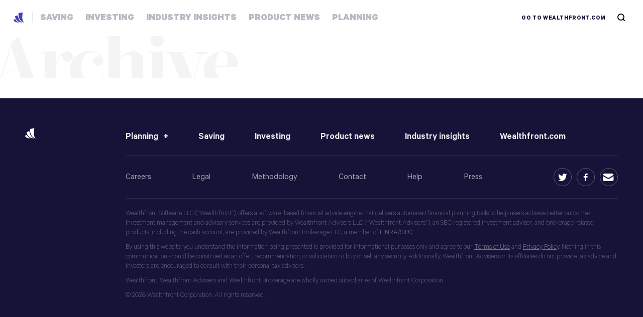

--- FILE ---
content_type: text/html; charset=UTF-8
request_url: https://www.wealthfront.com/blog/learn_post_tag/ira-tax-benefits/
body_size: 23317
content:
<!DOCTYPE html>
<html class="no-js" lang="en" prefix="og: http://ogp.me/ns#">
<head>
  <meta charset="UTF-8" /><script type="text/javascript">(window.NREUM||(NREUM={})).init={ajax:{deny_list:["bam.nr-data.net"]},feature_flags:["soft_nav"]};(window.NREUM||(NREUM={})).loader_config={licenseKey:"f361777eb6",applicationID:"953697885",browserID:"1103335419"};;/*! For license information please see nr-loader-rum-1.308.0.min.js.LICENSE.txt */
(()=>{var e,t,r={163:(e,t,r)=>{"use strict";r.d(t,{j:()=>E});var n=r(384),i=r(1741);var a=r(2555);r(860).K7.genericEvents;const s="experimental.resources",o="register",c=e=>{if(!e||"string"!=typeof e)return!1;try{document.createDocumentFragment().querySelector(e)}catch{return!1}return!0};var d=r(2614),u=r(944),l=r(8122);const f="[data-nr-mask]",g=e=>(0,l.a)(e,(()=>{const e={feature_flags:[],experimental:{allow_registered_children:!1,resources:!1},mask_selector:"*",block_selector:"[data-nr-block]",mask_input_options:{color:!1,date:!1,"datetime-local":!1,email:!1,month:!1,number:!1,range:!1,search:!1,tel:!1,text:!1,time:!1,url:!1,week:!1,textarea:!1,select:!1,password:!0}};return{ajax:{deny_list:void 0,block_internal:!0,enabled:!0,autoStart:!0},api:{get allow_registered_children(){return e.feature_flags.includes(o)||e.experimental.allow_registered_children},set allow_registered_children(t){e.experimental.allow_registered_children=t},duplicate_registered_data:!1},browser_consent_mode:{enabled:!1},distributed_tracing:{enabled:void 0,exclude_newrelic_header:void 0,cors_use_newrelic_header:void 0,cors_use_tracecontext_headers:void 0,allowed_origins:void 0},get feature_flags(){return e.feature_flags},set feature_flags(t){e.feature_flags=t},generic_events:{enabled:!0,autoStart:!0},harvest:{interval:30},jserrors:{enabled:!0,autoStart:!0},logging:{enabled:!0,autoStart:!0},metrics:{enabled:!0,autoStart:!0},obfuscate:void 0,page_action:{enabled:!0},page_view_event:{enabled:!0,autoStart:!0},page_view_timing:{enabled:!0,autoStart:!0},performance:{capture_marks:!1,capture_measures:!1,capture_detail:!0,resources:{get enabled(){return e.feature_flags.includes(s)||e.experimental.resources},set enabled(t){e.experimental.resources=t},asset_types:[],first_party_domains:[],ignore_newrelic:!0}},privacy:{cookies_enabled:!0},proxy:{assets:void 0,beacon:void 0},session:{expiresMs:d.wk,inactiveMs:d.BB},session_replay:{autoStart:!0,enabled:!1,preload:!1,sampling_rate:10,error_sampling_rate:100,collect_fonts:!1,inline_images:!1,fix_stylesheets:!0,mask_all_inputs:!0,get mask_text_selector(){return e.mask_selector},set mask_text_selector(t){c(t)?e.mask_selector="".concat(t,",").concat(f):""===t||null===t?e.mask_selector=f:(0,u.R)(5,t)},get block_class(){return"nr-block"},get ignore_class(){return"nr-ignore"},get mask_text_class(){return"nr-mask"},get block_selector(){return e.block_selector},set block_selector(t){c(t)?e.block_selector+=",".concat(t):""!==t&&(0,u.R)(6,t)},get mask_input_options(){return e.mask_input_options},set mask_input_options(t){t&&"object"==typeof t?e.mask_input_options={...t,password:!0}:(0,u.R)(7,t)}},session_trace:{enabled:!0,autoStart:!0},soft_navigations:{enabled:!0,autoStart:!0},spa:{enabled:!0,autoStart:!0},ssl:void 0,user_actions:{enabled:!0,elementAttributes:["id","className","tagName","type"]}}})());var p=r(6154),m=r(9324);let h=0;const v={buildEnv:m.F3,distMethod:m.Xs,version:m.xv,originTime:p.WN},b={consented:!1},y={appMetadata:{},get consented(){return this.session?.state?.consent||b.consented},set consented(e){b.consented=e},customTransaction:void 0,denyList:void 0,disabled:!1,harvester:void 0,isolatedBacklog:!1,isRecording:!1,loaderType:void 0,maxBytes:3e4,obfuscator:void 0,onerror:void 0,ptid:void 0,releaseIds:{},session:void 0,timeKeeper:void 0,registeredEntities:[],jsAttributesMetadata:{bytes:0},get harvestCount(){return++h}},_=e=>{const t=(0,l.a)(e,y),r=Object.keys(v).reduce((e,t)=>(e[t]={value:v[t],writable:!1,configurable:!0,enumerable:!0},e),{});return Object.defineProperties(t,r)};var w=r(5701);const x=e=>{const t=e.startsWith("http");e+="/",r.p=t?e:"https://"+e};var R=r(7836),k=r(3241);const A={accountID:void 0,trustKey:void 0,agentID:void 0,licenseKey:void 0,applicationID:void 0,xpid:void 0},S=e=>(0,l.a)(e,A),T=new Set;function E(e,t={},r,s){let{init:o,info:c,loader_config:d,runtime:u={},exposed:l=!0}=t;if(!c){const e=(0,n.pV)();o=e.init,c=e.info,d=e.loader_config}e.init=g(o||{}),e.loader_config=S(d||{}),c.jsAttributes??={},p.bv&&(c.jsAttributes.isWorker=!0),e.info=(0,a.D)(c);const f=e.init,m=[c.beacon,c.errorBeacon];T.has(e.agentIdentifier)||(f.proxy.assets&&(x(f.proxy.assets),m.push(f.proxy.assets)),f.proxy.beacon&&m.push(f.proxy.beacon),e.beacons=[...m],function(e){const t=(0,n.pV)();Object.getOwnPropertyNames(i.W.prototype).forEach(r=>{const n=i.W.prototype[r];if("function"!=typeof n||"constructor"===n)return;let a=t[r];e[r]&&!1!==e.exposed&&"micro-agent"!==e.runtime?.loaderType&&(t[r]=(...t)=>{const n=e[r](...t);return a?a(...t):n})})}(e),(0,n.US)("activatedFeatures",w.B)),u.denyList=[...f.ajax.deny_list||[],...f.ajax.block_internal?m:[]],u.ptid=e.agentIdentifier,u.loaderType=r,e.runtime=_(u),T.has(e.agentIdentifier)||(e.ee=R.ee.get(e.agentIdentifier),e.exposed=l,(0,k.W)({agentIdentifier:e.agentIdentifier,drained:!!w.B?.[e.agentIdentifier],type:"lifecycle",name:"initialize",feature:void 0,data:e.config})),T.add(e.agentIdentifier)}},384:(e,t,r)=>{"use strict";r.d(t,{NT:()=>s,US:()=>u,Zm:()=>o,bQ:()=>d,dV:()=>c,pV:()=>l});var n=r(6154),i=r(1863),a=r(1910);const s={beacon:"bam.nr-data.net",errorBeacon:"bam.nr-data.net"};function o(){return n.gm.NREUM||(n.gm.NREUM={}),void 0===n.gm.newrelic&&(n.gm.newrelic=n.gm.NREUM),n.gm.NREUM}function c(){let e=o();return e.o||(e.o={ST:n.gm.setTimeout,SI:n.gm.setImmediate||n.gm.setInterval,CT:n.gm.clearTimeout,XHR:n.gm.XMLHttpRequest,REQ:n.gm.Request,EV:n.gm.Event,PR:n.gm.Promise,MO:n.gm.MutationObserver,FETCH:n.gm.fetch,WS:n.gm.WebSocket},(0,a.i)(...Object.values(e.o))),e}function d(e,t){let r=o();r.initializedAgents??={},t.initializedAt={ms:(0,i.t)(),date:new Date},r.initializedAgents[e]=t}function u(e,t){o()[e]=t}function l(){return function(){let e=o();const t=e.info||{};e.info={beacon:s.beacon,errorBeacon:s.errorBeacon,...t}}(),function(){let e=o();const t=e.init||{};e.init={...t}}(),c(),function(){let e=o();const t=e.loader_config||{};e.loader_config={...t}}(),o()}},782:(e,t,r)=>{"use strict";r.d(t,{T:()=>n});const n=r(860).K7.pageViewTiming},860:(e,t,r)=>{"use strict";r.d(t,{$J:()=>u,K7:()=>c,P3:()=>d,XX:()=>i,Yy:()=>o,df:()=>a,qY:()=>n,v4:()=>s});const n="events",i="jserrors",a="browser/blobs",s="rum",o="browser/logs",c={ajax:"ajax",genericEvents:"generic_events",jserrors:i,logging:"logging",metrics:"metrics",pageAction:"page_action",pageViewEvent:"page_view_event",pageViewTiming:"page_view_timing",sessionReplay:"session_replay",sessionTrace:"session_trace",softNav:"soft_navigations",spa:"spa"},d={[c.pageViewEvent]:1,[c.pageViewTiming]:2,[c.metrics]:3,[c.jserrors]:4,[c.spa]:5,[c.ajax]:6,[c.sessionTrace]:7,[c.softNav]:8,[c.sessionReplay]:9,[c.logging]:10,[c.genericEvents]:11},u={[c.pageViewEvent]:s,[c.pageViewTiming]:n,[c.ajax]:n,[c.spa]:n,[c.softNav]:n,[c.metrics]:i,[c.jserrors]:i,[c.sessionTrace]:a,[c.sessionReplay]:a,[c.logging]:o,[c.genericEvents]:"ins"}},944:(e,t,r)=>{"use strict";r.d(t,{R:()=>i});var n=r(3241);function i(e,t){"function"==typeof console.debug&&(console.debug("New Relic Warning: https://github.com/newrelic/newrelic-browser-agent/blob/main/docs/warning-codes.md#".concat(e),t),(0,n.W)({agentIdentifier:null,drained:null,type:"data",name:"warn",feature:"warn",data:{code:e,secondary:t}}))}},1687:(e,t,r)=>{"use strict";r.d(t,{Ak:()=>d,Ze:()=>f,x3:()=>u});var n=r(3241),i=r(7836),a=r(3606),s=r(860),o=r(2646);const c={};function d(e,t){const r={staged:!1,priority:s.P3[t]||0};l(e),c[e].get(t)||c[e].set(t,r)}function u(e,t){e&&c[e]&&(c[e].get(t)&&c[e].delete(t),p(e,t,!1),c[e].size&&g(e))}function l(e){if(!e)throw new Error("agentIdentifier required");c[e]||(c[e]=new Map)}function f(e="",t="feature",r=!1){if(l(e),!e||!c[e].get(t)||r)return p(e,t);c[e].get(t).staged=!0,g(e)}function g(e){const t=Array.from(c[e]);t.every(([e,t])=>t.staged)&&(t.sort((e,t)=>e[1].priority-t[1].priority),t.forEach(([t])=>{c[e].delete(t),p(e,t)}))}function p(e,t,r=!0){const s=e?i.ee.get(e):i.ee,c=a.i.handlers;if(!s.aborted&&s.backlog&&c){if((0,n.W)({agentIdentifier:e,type:"lifecycle",name:"drain",feature:t}),r){const e=s.backlog[t],r=c[t];if(r){for(let t=0;e&&t<e.length;++t)m(e[t],r);Object.entries(r).forEach(([e,t])=>{Object.values(t||{}).forEach(t=>{t[0]?.on&&t[0]?.context()instanceof o.y&&t[0].on(e,t[1])})})}}s.isolatedBacklog||delete c[t],s.backlog[t]=null,s.emit("drain-"+t,[])}}function m(e,t){var r=e[1];Object.values(t[r]||{}).forEach(t=>{var r=e[0];if(t[0]===r){var n=t[1],i=e[3],a=e[2];n.apply(i,a)}})}},1738:(e,t,r)=>{"use strict";r.d(t,{U:()=>g,Y:()=>f});var n=r(3241),i=r(9908),a=r(1863),s=r(944),o=r(5701),c=r(3969),d=r(8362),u=r(860),l=r(4261);function f(e,t,r,a){const f=a||r;!f||f[e]&&f[e]!==d.d.prototype[e]||(f[e]=function(){(0,i.p)(c.xV,["API/"+e+"/called"],void 0,u.K7.metrics,r.ee),(0,n.W)({agentIdentifier:r.agentIdentifier,drained:!!o.B?.[r.agentIdentifier],type:"data",name:"api",feature:l.Pl+e,data:{}});try{return t.apply(this,arguments)}catch(e){(0,s.R)(23,e)}})}function g(e,t,r,n,s){const o=e.info;null===r?delete o.jsAttributes[t]:o.jsAttributes[t]=r,(s||null===r)&&(0,i.p)(l.Pl+n,[(0,a.t)(),t,r],void 0,"session",e.ee)}},1741:(e,t,r)=>{"use strict";r.d(t,{W:()=>a});var n=r(944),i=r(4261);class a{#e(e,...t){if(this[e]!==a.prototype[e])return this[e](...t);(0,n.R)(35,e)}addPageAction(e,t){return this.#e(i.hG,e,t)}register(e){return this.#e(i.eY,e)}recordCustomEvent(e,t){return this.#e(i.fF,e,t)}setPageViewName(e,t){return this.#e(i.Fw,e,t)}setCustomAttribute(e,t,r){return this.#e(i.cD,e,t,r)}noticeError(e,t){return this.#e(i.o5,e,t)}setUserId(e,t=!1){return this.#e(i.Dl,e,t)}setApplicationVersion(e){return this.#e(i.nb,e)}setErrorHandler(e){return this.#e(i.bt,e)}addRelease(e,t){return this.#e(i.k6,e,t)}log(e,t){return this.#e(i.$9,e,t)}start(){return this.#e(i.d3)}finished(e){return this.#e(i.BL,e)}recordReplay(){return this.#e(i.CH)}pauseReplay(){return this.#e(i.Tb)}addToTrace(e){return this.#e(i.U2,e)}setCurrentRouteName(e){return this.#e(i.PA,e)}interaction(e){return this.#e(i.dT,e)}wrapLogger(e,t,r){return this.#e(i.Wb,e,t,r)}measure(e,t){return this.#e(i.V1,e,t)}consent(e){return this.#e(i.Pv,e)}}},1863:(e,t,r)=>{"use strict";function n(){return Math.floor(performance.now())}r.d(t,{t:()=>n})},1910:(e,t,r)=>{"use strict";r.d(t,{i:()=>a});var n=r(944);const i=new Map;function a(...e){return e.every(e=>{if(i.has(e))return i.get(e);const t="function"==typeof e?e.toString():"",r=t.includes("[native code]"),a=t.includes("nrWrapper");return r||a||(0,n.R)(64,e?.name||t),i.set(e,r),r})}},2555:(e,t,r)=>{"use strict";r.d(t,{D:()=>o,f:()=>s});var n=r(384),i=r(8122);const a={beacon:n.NT.beacon,errorBeacon:n.NT.errorBeacon,licenseKey:void 0,applicationID:void 0,sa:void 0,queueTime:void 0,applicationTime:void 0,ttGuid:void 0,user:void 0,account:void 0,product:void 0,extra:void 0,jsAttributes:{},userAttributes:void 0,atts:void 0,transactionName:void 0,tNamePlain:void 0};function s(e){try{return!!e.licenseKey&&!!e.errorBeacon&&!!e.applicationID}catch(e){return!1}}const o=e=>(0,i.a)(e,a)},2614:(e,t,r)=>{"use strict";r.d(t,{BB:()=>s,H3:()=>n,g:()=>d,iL:()=>c,tS:()=>o,uh:()=>i,wk:()=>a});const n="NRBA",i="SESSION",a=144e5,s=18e5,o={STARTED:"session-started",PAUSE:"session-pause",RESET:"session-reset",RESUME:"session-resume",UPDATE:"session-update"},c={SAME_TAB:"same-tab",CROSS_TAB:"cross-tab"},d={OFF:0,FULL:1,ERROR:2}},2646:(e,t,r)=>{"use strict";r.d(t,{y:()=>n});class n{constructor(e){this.contextId=e}}},2843:(e,t,r)=>{"use strict";r.d(t,{G:()=>a,u:()=>i});var n=r(3878);function i(e,t=!1,r,i){(0,n.DD)("visibilitychange",function(){if(t)return void("hidden"===document.visibilityState&&e());e(document.visibilityState)},r,i)}function a(e,t,r){(0,n.sp)("pagehide",e,t,r)}},3241:(e,t,r)=>{"use strict";r.d(t,{W:()=>a});var n=r(6154);const i="newrelic";function a(e={}){try{n.gm.dispatchEvent(new CustomEvent(i,{detail:e}))}catch(e){}}},3606:(e,t,r)=>{"use strict";r.d(t,{i:()=>a});var n=r(9908);a.on=s;var i=a.handlers={};function a(e,t,r,a){s(a||n.d,i,e,t,r)}function s(e,t,r,i,a){a||(a="feature"),e||(e=n.d);var s=t[a]=t[a]||{};(s[r]=s[r]||[]).push([e,i])}},3878:(e,t,r)=>{"use strict";function n(e,t){return{capture:e,passive:!1,signal:t}}function i(e,t,r=!1,i){window.addEventListener(e,t,n(r,i))}function a(e,t,r=!1,i){document.addEventListener(e,t,n(r,i))}r.d(t,{DD:()=>a,jT:()=>n,sp:()=>i})},3969:(e,t,r)=>{"use strict";r.d(t,{TZ:()=>n,XG:()=>o,rs:()=>i,xV:()=>s,z_:()=>a});const n=r(860).K7.metrics,i="sm",a="cm",s="storeSupportabilityMetrics",o="storeEventMetrics"},4234:(e,t,r)=>{"use strict";r.d(t,{W:()=>a});var n=r(7836),i=r(1687);class a{constructor(e,t){this.agentIdentifier=e,this.ee=n.ee.get(e),this.featureName=t,this.blocked=!1}deregisterDrain(){(0,i.x3)(this.agentIdentifier,this.featureName)}}},4261:(e,t,r)=>{"use strict";r.d(t,{$9:()=>d,BL:()=>o,CH:()=>g,Dl:()=>_,Fw:()=>y,PA:()=>h,Pl:()=>n,Pv:()=>k,Tb:()=>l,U2:()=>a,V1:()=>R,Wb:()=>x,bt:()=>b,cD:()=>v,d3:()=>w,dT:()=>c,eY:()=>p,fF:()=>f,hG:()=>i,k6:()=>s,nb:()=>m,o5:()=>u});const n="api-",i="addPageAction",a="addToTrace",s="addRelease",o="finished",c="interaction",d="log",u="noticeError",l="pauseReplay",f="recordCustomEvent",g="recordReplay",p="register",m="setApplicationVersion",h="setCurrentRouteName",v="setCustomAttribute",b="setErrorHandler",y="setPageViewName",_="setUserId",w="start",x="wrapLogger",R="measure",k="consent"},5289:(e,t,r)=>{"use strict";r.d(t,{GG:()=>s,Qr:()=>c,sB:()=>o});var n=r(3878),i=r(6389);function a(){return"undefined"==typeof document||"complete"===document.readyState}function s(e,t){if(a())return e();const r=(0,i.J)(e),s=setInterval(()=>{a()&&(clearInterval(s),r())},500);(0,n.sp)("load",r,t)}function o(e){if(a())return e();(0,n.DD)("DOMContentLoaded",e)}function c(e){if(a())return e();(0,n.sp)("popstate",e)}},5607:(e,t,r)=>{"use strict";r.d(t,{W:()=>n});const n=(0,r(9566).bz)()},5701:(e,t,r)=>{"use strict";r.d(t,{B:()=>a,t:()=>s});var n=r(3241);const i=new Set,a={};function s(e,t){const r=t.agentIdentifier;a[r]??={},e&&"object"==typeof e&&(i.has(r)||(t.ee.emit("rumresp",[e]),a[r]=e,i.add(r),(0,n.W)({agentIdentifier:r,loaded:!0,drained:!0,type:"lifecycle",name:"load",feature:void 0,data:e})))}},6154:(e,t,r)=>{"use strict";r.d(t,{OF:()=>c,RI:()=>i,WN:()=>u,bv:()=>a,eN:()=>l,gm:()=>s,mw:()=>o,sb:()=>d});var n=r(1863);const i="undefined"!=typeof window&&!!window.document,a="undefined"!=typeof WorkerGlobalScope&&("undefined"!=typeof self&&self instanceof WorkerGlobalScope&&self.navigator instanceof WorkerNavigator||"undefined"!=typeof globalThis&&globalThis instanceof WorkerGlobalScope&&globalThis.navigator instanceof WorkerNavigator),s=i?window:"undefined"!=typeof WorkerGlobalScope&&("undefined"!=typeof self&&self instanceof WorkerGlobalScope&&self||"undefined"!=typeof globalThis&&globalThis instanceof WorkerGlobalScope&&globalThis),o=Boolean("hidden"===s?.document?.visibilityState),c=/iPad|iPhone|iPod/.test(s.navigator?.userAgent),d=c&&"undefined"==typeof SharedWorker,u=((()=>{const e=s.navigator?.userAgent?.match(/Firefox[/\s](\d+\.\d+)/);Array.isArray(e)&&e.length>=2&&e[1]})(),Date.now()-(0,n.t)()),l=()=>"undefined"!=typeof PerformanceNavigationTiming&&s?.performance?.getEntriesByType("navigation")?.[0]?.responseStart},6389:(e,t,r)=>{"use strict";function n(e,t=500,r={}){const n=r?.leading||!1;let i;return(...r)=>{n&&void 0===i&&(e.apply(this,r),i=setTimeout(()=>{i=clearTimeout(i)},t)),n||(clearTimeout(i),i=setTimeout(()=>{e.apply(this,r)},t))}}function i(e){let t=!1;return(...r)=>{t||(t=!0,e.apply(this,r))}}r.d(t,{J:()=>i,s:()=>n})},6630:(e,t,r)=>{"use strict";r.d(t,{T:()=>n});const n=r(860).K7.pageViewEvent},7699:(e,t,r)=>{"use strict";r.d(t,{It:()=>a,KC:()=>o,No:()=>i,qh:()=>s});var n=r(860);const i=16e3,a=1e6,s="SESSION_ERROR",o={[n.K7.logging]:!0,[n.K7.genericEvents]:!1,[n.K7.jserrors]:!1,[n.K7.ajax]:!1}},7836:(e,t,r)=>{"use strict";r.d(t,{P:()=>o,ee:()=>c});var n=r(384),i=r(8990),a=r(2646),s=r(5607);const o="nr@context:".concat(s.W),c=function e(t,r){var n={},s={},u={},l=!1;try{l=16===r.length&&d.initializedAgents?.[r]?.runtime.isolatedBacklog}catch(e){}var f={on:p,addEventListener:p,removeEventListener:function(e,t){var r=n[e];if(!r)return;for(var i=0;i<r.length;i++)r[i]===t&&r.splice(i,1)},emit:function(e,r,n,i,a){!1!==a&&(a=!0);if(c.aborted&&!i)return;t&&a&&t.emit(e,r,n);var o=g(n);m(e).forEach(e=>{e.apply(o,r)});var d=v()[s[e]];d&&d.push([f,e,r,o]);return o},get:h,listeners:m,context:g,buffer:function(e,t){const r=v();if(t=t||"feature",f.aborted)return;Object.entries(e||{}).forEach(([e,n])=>{s[n]=t,t in r||(r[t]=[])})},abort:function(){f._aborted=!0,Object.keys(f.backlog).forEach(e=>{delete f.backlog[e]})},isBuffering:function(e){return!!v()[s[e]]},debugId:r,backlog:l?{}:t&&"object"==typeof t.backlog?t.backlog:{},isolatedBacklog:l};return Object.defineProperty(f,"aborted",{get:()=>{let e=f._aborted||!1;return e||(t&&(e=t.aborted),e)}}),f;function g(e){return e&&e instanceof a.y?e:e?(0,i.I)(e,o,()=>new a.y(o)):new a.y(o)}function p(e,t){n[e]=m(e).concat(t)}function m(e){return n[e]||[]}function h(t){return u[t]=u[t]||e(f,t)}function v(){return f.backlog}}(void 0,"globalEE"),d=(0,n.Zm)();d.ee||(d.ee=c)},8122:(e,t,r)=>{"use strict";r.d(t,{a:()=>i});var n=r(944);function i(e,t){try{if(!e||"object"!=typeof e)return(0,n.R)(3);if(!t||"object"!=typeof t)return(0,n.R)(4);const r=Object.create(Object.getPrototypeOf(t),Object.getOwnPropertyDescriptors(t)),a=0===Object.keys(r).length?e:r;for(let s in a)if(void 0!==e[s])try{if(null===e[s]){r[s]=null;continue}Array.isArray(e[s])&&Array.isArray(t[s])?r[s]=Array.from(new Set([...e[s],...t[s]])):"object"==typeof e[s]&&"object"==typeof t[s]?r[s]=i(e[s],t[s]):r[s]=e[s]}catch(e){r[s]||(0,n.R)(1,e)}return r}catch(e){(0,n.R)(2,e)}}},8362:(e,t,r)=>{"use strict";r.d(t,{d:()=>a});var n=r(9566),i=r(1741);class a extends i.W{agentIdentifier=(0,n.LA)(16)}},8374:(e,t,r)=>{r.nc=(()=>{try{return document?.currentScript?.nonce}catch(e){}return""})()},8990:(e,t,r)=>{"use strict";r.d(t,{I:()=>i});var n=Object.prototype.hasOwnProperty;function i(e,t,r){if(n.call(e,t))return e[t];var i=r();if(Object.defineProperty&&Object.keys)try{return Object.defineProperty(e,t,{value:i,writable:!0,enumerable:!1}),i}catch(e){}return e[t]=i,i}},9324:(e,t,r)=>{"use strict";r.d(t,{F3:()=>i,Xs:()=>a,xv:()=>n});const n="1.308.0",i="PROD",a="CDN"},9566:(e,t,r)=>{"use strict";r.d(t,{LA:()=>o,bz:()=>s});var n=r(6154);const i="xxxxxxxx-xxxx-4xxx-yxxx-xxxxxxxxxxxx";function a(e,t){return e?15&e[t]:16*Math.random()|0}function s(){const e=n.gm?.crypto||n.gm?.msCrypto;let t,r=0;return e&&e.getRandomValues&&(t=e.getRandomValues(new Uint8Array(30))),i.split("").map(e=>"x"===e?a(t,r++).toString(16):"y"===e?(3&a()|8).toString(16):e).join("")}function o(e){const t=n.gm?.crypto||n.gm?.msCrypto;let r,i=0;t&&t.getRandomValues&&(r=t.getRandomValues(new Uint8Array(e)));const s=[];for(var o=0;o<e;o++)s.push(a(r,i++).toString(16));return s.join("")}},9908:(e,t,r)=>{"use strict";r.d(t,{d:()=>n,p:()=>i});var n=r(7836).ee.get("handle");function i(e,t,r,i,a){a?(a.buffer([e],i),a.emit(e,t,r)):(n.buffer([e],i),n.emit(e,t,r))}}},n={};function i(e){var t=n[e];if(void 0!==t)return t.exports;var a=n[e]={exports:{}};return r[e](a,a.exports,i),a.exports}i.m=r,i.d=(e,t)=>{for(var r in t)i.o(t,r)&&!i.o(e,r)&&Object.defineProperty(e,r,{enumerable:!0,get:t[r]})},i.f={},i.e=e=>Promise.all(Object.keys(i.f).reduce((t,r)=>(i.f[r](e,t),t),[])),i.u=e=>"nr-rum-1.308.0.min.js",i.o=(e,t)=>Object.prototype.hasOwnProperty.call(e,t),e={},t="NRBA-1.308.0.PROD:",i.l=(r,n,a,s)=>{if(e[r])e[r].push(n);else{var o,c;if(void 0!==a)for(var d=document.getElementsByTagName("script"),u=0;u<d.length;u++){var l=d[u];if(l.getAttribute("src")==r||l.getAttribute("data-webpack")==t+a){o=l;break}}if(!o){c=!0;var f={296:"sha512-+MIMDsOcckGXa1EdWHqFNv7P+JUkd5kQwCBr3KE6uCvnsBNUrdSt4a/3/L4j4TxtnaMNjHpza2/erNQbpacJQA=="};(o=document.createElement("script")).charset="utf-8",i.nc&&o.setAttribute("nonce",i.nc),o.setAttribute("data-webpack",t+a),o.src=r,0!==o.src.indexOf(window.location.origin+"/")&&(o.crossOrigin="anonymous"),f[s]&&(o.integrity=f[s])}e[r]=[n];var g=(t,n)=>{o.onerror=o.onload=null,clearTimeout(p);var i=e[r];if(delete e[r],o.parentNode&&o.parentNode.removeChild(o),i&&i.forEach(e=>e(n)),t)return t(n)},p=setTimeout(g.bind(null,void 0,{type:"timeout",target:o}),12e4);o.onerror=g.bind(null,o.onerror),o.onload=g.bind(null,o.onload),c&&document.head.appendChild(o)}},i.r=e=>{"undefined"!=typeof Symbol&&Symbol.toStringTag&&Object.defineProperty(e,Symbol.toStringTag,{value:"Module"}),Object.defineProperty(e,"__esModule",{value:!0})},i.p="https://js-agent.newrelic.com/",(()=>{var e={374:0,840:0};i.f.j=(t,r)=>{var n=i.o(e,t)?e[t]:void 0;if(0!==n)if(n)r.push(n[2]);else{var a=new Promise((r,i)=>n=e[t]=[r,i]);r.push(n[2]=a);var s=i.p+i.u(t),o=new Error;i.l(s,r=>{if(i.o(e,t)&&(0!==(n=e[t])&&(e[t]=void 0),n)){var a=r&&("load"===r.type?"missing":r.type),s=r&&r.target&&r.target.src;o.message="Loading chunk "+t+" failed: ("+a+": "+s+")",o.name="ChunkLoadError",o.type=a,o.request=s,n[1](o)}},"chunk-"+t,t)}};var t=(t,r)=>{var n,a,[s,o,c]=r,d=0;if(s.some(t=>0!==e[t])){for(n in o)i.o(o,n)&&(i.m[n]=o[n]);if(c)c(i)}for(t&&t(r);d<s.length;d++)a=s[d],i.o(e,a)&&e[a]&&e[a][0](),e[a]=0},r=self["webpackChunk:NRBA-1.308.0.PROD"]=self["webpackChunk:NRBA-1.308.0.PROD"]||[];r.forEach(t.bind(null,0)),r.push=t.bind(null,r.push.bind(r))})(),(()=>{"use strict";i(8374);var e=i(8362),t=i(860);const r=Object.values(t.K7);var n=i(163);var a=i(9908),s=i(1863),o=i(4261),c=i(1738);var d=i(1687),u=i(4234),l=i(5289),f=i(6154),g=i(944),p=i(384);const m=e=>f.RI&&!0===e?.privacy.cookies_enabled;function h(e){return!!(0,p.dV)().o.MO&&m(e)&&!0===e?.session_trace.enabled}var v=i(6389),b=i(7699);class y extends u.W{constructor(e,t){super(e.agentIdentifier,t),this.agentRef=e,this.abortHandler=void 0,this.featAggregate=void 0,this.loadedSuccessfully=void 0,this.onAggregateImported=new Promise(e=>{this.loadedSuccessfully=e}),this.deferred=Promise.resolve(),!1===e.init[this.featureName].autoStart?this.deferred=new Promise((t,r)=>{this.ee.on("manual-start-all",(0,v.J)(()=>{(0,d.Ak)(e.agentIdentifier,this.featureName),t()}))}):(0,d.Ak)(e.agentIdentifier,t)}importAggregator(e,t,r={}){if(this.featAggregate)return;const n=async()=>{let n;await this.deferred;try{if(m(e.init)){const{setupAgentSession:t}=await i.e(296).then(i.bind(i,3305));n=t(e)}}catch(e){(0,g.R)(20,e),this.ee.emit("internal-error",[e]),(0,a.p)(b.qh,[e],void 0,this.featureName,this.ee)}try{if(!this.#t(this.featureName,n,e.init))return(0,d.Ze)(this.agentIdentifier,this.featureName),void this.loadedSuccessfully(!1);const{Aggregate:i}=await t();this.featAggregate=new i(e,r),e.runtime.harvester.initializedAggregates.push(this.featAggregate),this.loadedSuccessfully(!0)}catch(e){(0,g.R)(34,e),this.abortHandler?.(),(0,d.Ze)(this.agentIdentifier,this.featureName,!0),this.loadedSuccessfully(!1),this.ee&&this.ee.abort()}};f.RI?(0,l.GG)(()=>n(),!0):n()}#t(e,r,n){if(this.blocked)return!1;switch(e){case t.K7.sessionReplay:return h(n)&&!!r;case t.K7.sessionTrace:return!!r;default:return!0}}}var _=i(6630),w=i(2614),x=i(3241);class R extends y{static featureName=_.T;constructor(e){var t;super(e,_.T),this.setupInspectionEvents(e.agentIdentifier),t=e,(0,c.Y)(o.Fw,function(e,r){"string"==typeof e&&("/"!==e.charAt(0)&&(e="/"+e),t.runtime.customTransaction=(r||"http://custom.transaction")+e,(0,a.p)(o.Pl+o.Fw,[(0,s.t)()],void 0,void 0,t.ee))},t),this.importAggregator(e,()=>i.e(296).then(i.bind(i,3943)))}setupInspectionEvents(e){const t=(t,r)=>{t&&(0,x.W)({agentIdentifier:e,timeStamp:t.timeStamp,loaded:"complete"===t.target.readyState,type:"window",name:r,data:t.target.location+""})};(0,l.sB)(e=>{t(e,"DOMContentLoaded")}),(0,l.GG)(e=>{t(e,"load")}),(0,l.Qr)(e=>{t(e,"navigate")}),this.ee.on(w.tS.UPDATE,(t,r)=>{(0,x.W)({agentIdentifier:e,type:"lifecycle",name:"session",data:r})})}}class k extends e.d{constructor(e){var t;(super(),f.gm)?(this.features={},(0,p.bQ)(this.agentIdentifier,this),this.desiredFeatures=new Set(e.features||[]),this.desiredFeatures.add(R),(0,n.j)(this,e,e.loaderType||"agent"),t=this,(0,c.Y)(o.cD,function(e,r,n=!1){if("string"==typeof e){if(["string","number","boolean"].includes(typeof r)||null===r)return(0,c.U)(t,e,r,o.cD,n);(0,g.R)(40,typeof r)}else(0,g.R)(39,typeof e)},t),function(e){(0,c.Y)(o.Dl,function(t,r=!1){if("string"!=typeof t&&null!==t)return void(0,g.R)(41,typeof t);const n=e.info.jsAttributes["enduser.id"];r&&null!=n&&n!==t?(0,a.p)(o.Pl+"setUserIdAndResetSession",[t],void 0,"session",e.ee):(0,c.U)(e,"enduser.id",t,o.Dl,!0)},e)}(this),function(e){(0,c.Y)(o.nb,function(t){if("string"==typeof t||null===t)return(0,c.U)(e,"application.version",t,o.nb,!1);(0,g.R)(42,typeof t)},e)}(this),function(e){(0,c.Y)(o.d3,function(){e.ee.emit("manual-start-all")},e)}(this),function(e){(0,c.Y)(o.Pv,function(t=!0){if("boolean"==typeof t){if((0,a.p)(o.Pl+o.Pv,[t],void 0,"session",e.ee),e.runtime.consented=t,t){const t=e.features.page_view_event;t.onAggregateImported.then(e=>{const r=t.featAggregate;e&&!r.sentRum&&r.sendRum()})}}else(0,g.R)(65,typeof t)},e)}(this),this.run()):(0,g.R)(21)}get config(){return{info:this.info,init:this.init,loader_config:this.loader_config,runtime:this.runtime}}get api(){return this}run(){try{const e=function(e){const t={};return r.forEach(r=>{t[r]=!!e[r]?.enabled}),t}(this.init),n=[...this.desiredFeatures];n.sort((e,r)=>t.P3[e.featureName]-t.P3[r.featureName]),n.forEach(r=>{if(!e[r.featureName]&&r.featureName!==t.K7.pageViewEvent)return;if(r.featureName===t.K7.spa)return void(0,g.R)(67);const n=function(e){switch(e){case t.K7.ajax:return[t.K7.jserrors];case t.K7.sessionTrace:return[t.K7.ajax,t.K7.pageViewEvent];case t.K7.sessionReplay:return[t.K7.sessionTrace];case t.K7.pageViewTiming:return[t.K7.pageViewEvent];default:return[]}}(r.featureName).filter(e=>!(e in this.features));n.length>0&&(0,g.R)(36,{targetFeature:r.featureName,missingDependencies:n}),this.features[r.featureName]=new r(this)})}catch(e){(0,g.R)(22,e);for(const e in this.features)this.features[e].abortHandler?.();const t=(0,p.Zm)();delete t.initializedAgents[this.agentIdentifier]?.features,delete this.sharedAggregator;return t.ee.get(this.agentIdentifier).abort(),!1}}}var A=i(2843),S=i(782);class T extends y{static featureName=S.T;constructor(e){super(e,S.T),f.RI&&((0,A.u)(()=>(0,a.p)("docHidden",[(0,s.t)()],void 0,S.T,this.ee),!0),(0,A.G)(()=>(0,a.p)("winPagehide",[(0,s.t)()],void 0,S.T,this.ee)),this.importAggregator(e,()=>i.e(296).then(i.bind(i,2117))))}}var E=i(3969);class I extends y{static featureName=E.TZ;constructor(e){super(e,E.TZ),f.RI&&document.addEventListener("securitypolicyviolation",e=>{(0,a.p)(E.xV,["Generic/CSPViolation/Detected"],void 0,this.featureName,this.ee)}),this.importAggregator(e,()=>i.e(296).then(i.bind(i,9623)))}}new k({features:[R,T,I],loaderType:"lite"})})()})();</script>
      <link rel="stylesheet" property="stylesheet" href="https://www.wealthfront.com/blog/wp-content/themes/wealthfront-chisel/dist/styles/main-71f71dc388.css" type="text/css">
    <meta name="viewport" content="width=device-width, initial-scale=1">
  <script>document.documentElement.classList.remove('no-js');</script>
      <script src="https://www.wealthfront.com/blog/wp-content/themes/wealthfront-chisel/dist/scripts/vendor-2a3b7c6891.js" defer></script>
    
  
    <script src="https://www.wealthfront.com/blog/wp-content/themes/wealthfront-chisel/dist/scripts/app-d206b3c780.bundle.js" defer></script>
  <link rel="pingback" href="https://www.wealthfront.com/blog/xmlrpc.php" />
      <script src="https://cdn.wealthfront.com/assets/cm/manager.js" type="module"></script>
    <meta name='robots' content='index, follow, max-image-preview:large, max-snippet:-1, max-video-preview:-1' />

	<!-- This site is optimized with the Yoast SEO plugin v24.3 - https://yoast.com/wordpress/plugins/seo/ -->
	<title>ira tax benefits Archives | Wealthfront Blog</title>
	<link rel="canonical" href="https://www.wealthfront.com/blog/learn_post_tag/ira-tax-benefits/" />
	<meta property="og:locale" content="en_US" />
	<meta property="og:type" content="article" />
	<meta property="og:title" content="ira tax benefits Archives | Wealthfront Blog" />
	<meta property="og:url" content="https://www.wealthfront.com/blog/learn_post_tag/ira-tax-benefits/" />
	<meta property="og:site_name" content="Wealthfront Blog" />
	<meta name="twitter:card" content="summary_large_image" />
	<meta name="twitter:site" content="@Wealthfront" />
	<script type="application/ld+json" class="yoast-schema-graph">{"@context":"https://schema.org","@graph":[{"@type":"CollectionPage","@id":"https://www.wealthfront.com/blog/learn_post_tag/ira-tax-benefits/","url":"https://www.wealthfront.com/blog/learn_post_tag/ira-tax-benefits/","name":"ira tax benefits Archives | Wealthfront Blog","isPartOf":{"@id":"https://www.wealthfront.com/blog/#website"},"breadcrumb":{"@id":"https://www.wealthfront.com/blog/learn_post_tag/ira-tax-benefits/#breadcrumb"},"inLanguage":"en-US"},{"@type":"BreadcrumbList","@id":"https://www.wealthfront.com/blog/learn_post_tag/ira-tax-benefits/#breadcrumb","itemListElement":[{"@type":"ListItem","position":1,"name":"Home","item":"https://www.wealthfront.com/blog/"},{"@type":"ListItem","position":2,"name":"ira tax benefits"}]},{"@type":"WebSite","@id":"https://www.wealthfront.com/blog/#website","url":"https://www.wealthfront.com/blog/","name":"Wealthfront Blog","description":"Personal Finance &amp; Investing Insights","potentialAction":[{"@type":"SearchAction","target":{"@type":"EntryPoint","urlTemplate":"https://www.wealthfront.com/blog/?s={search_term_string}"},"query-input":{"@type":"PropertyValueSpecification","valueRequired":true,"valueName":"search_term_string"}}],"inLanguage":"en-US"}]}</script>
	<!-- / Yoast SEO plugin. -->


<link rel="alternate" type="application/rss+xml" title="Wealthfront Blog &raquo; ira tax benefits Tag Feed" href="https://www.wealthfront.com/blog/learn_post_tag/ira-tax-benefits/feed/" />
<style id='wp-img-auto-sizes-contain-inline-css' type='text/css'>
img:is([sizes=auto i],[sizes^="auto," i]){contain-intrinsic-size:3000px 1500px}
/*# sourceURL=wp-img-auto-sizes-contain-inline-css */
</style>
<style id='wp-block-library-inline-css' type='text/css'>
:root{--wp-block-synced-color:#7a00df;--wp-block-synced-color--rgb:122,0,223;--wp-bound-block-color:var(--wp-block-synced-color);--wp-editor-canvas-background:#ddd;--wp-admin-theme-color:#007cba;--wp-admin-theme-color--rgb:0,124,186;--wp-admin-theme-color-darker-10:#006ba1;--wp-admin-theme-color-darker-10--rgb:0,107,160.5;--wp-admin-theme-color-darker-20:#005a87;--wp-admin-theme-color-darker-20--rgb:0,90,135;--wp-admin-border-width-focus:2px}@media (min-resolution:192dpi){:root{--wp-admin-border-width-focus:1.5px}}.wp-element-button{cursor:pointer}:root .has-very-light-gray-background-color{background-color:#eee}:root .has-very-dark-gray-background-color{background-color:#313131}:root .has-very-light-gray-color{color:#eee}:root .has-very-dark-gray-color{color:#313131}:root .has-vivid-green-cyan-to-vivid-cyan-blue-gradient-background{background:linear-gradient(135deg,#00d084,#0693e3)}:root .has-purple-crush-gradient-background{background:linear-gradient(135deg,#34e2e4,#4721fb 50%,#ab1dfe)}:root .has-hazy-dawn-gradient-background{background:linear-gradient(135deg,#faaca8,#dad0ec)}:root .has-subdued-olive-gradient-background{background:linear-gradient(135deg,#fafae1,#67a671)}:root .has-atomic-cream-gradient-background{background:linear-gradient(135deg,#fdd79a,#004a59)}:root .has-nightshade-gradient-background{background:linear-gradient(135deg,#330968,#31cdcf)}:root .has-midnight-gradient-background{background:linear-gradient(135deg,#020381,#2874fc)}:root{--wp--preset--font-size--normal:16px;--wp--preset--font-size--huge:42px}.has-regular-font-size{font-size:1em}.has-larger-font-size{font-size:2.625em}.has-normal-font-size{font-size:var(--wp--preset--font-size--normal)}.has-huge-font-size{font-size:var(--wp--preset--font-size--huge)}.has-text-align-center{text-align:center}.has-text-align-left{text-align:left}.has-text-align-right{text-align:right}.has-fit-text{white-space:nowrap!important}#end-resizable-editor-section{display:none}.aligncenter{clear:both}.items-justified-left{justify-content:flex-start}.items-justified-center{justify-content:center}.items-justified-right{justify-content:flex-end}.items-justified-space-between{justify-content:space-between}.screen-reader-text{border:0;clip-path:inset(50%);height:1px;margin:-1px;overflow:hidden;padding:0;position:absolute;width:1px;word-wrap:normal!important}.screen-reader-text:focus{background-color:#ddd;clip-path:none;color:#444;display:block;font-size:1em;height:auto;left:5px;line-height:normal;padding:15px 23px 14px;text-decoration:none;top:5px;width:auto;z-index:100000}html :where(.has-border-color){border-style:solid}html :where([style*=border-top-color]){border-top-style:solid}html :where([style*=border-right-color]){border-right-style:solid}html :where([style*=border-bottom-color]){border-bottom-style:solid}html :where([style*=border-left-color]){border-left-style:solid}html :where([style*=border-width]){border-style:solid}html :where([style*=border-top-width]){border-top-style:solid}html :where([style*=border-right-width]){border-right-style:solid}html :where([style*=border-bottom-width]){border-bottom-style:solid}html :where([style*=border-left-width]){border-left-style:solid}html :where(img[class*=wp-image-]){height:auto;max-width:100%}:where(figure){margin:0 0 1em}html :where(.is-position-sticky){--wp-admin--admin-bar--position-offset:var(--wp-admin--admin-bar--height,0px)}@media screen and (max-width:600px){html :where(.is-position-sticky){--wp-admin--admin-bar--position-offset:0px}}

/*# sourceURL=wp-block-library-inline-css */
</style><style id='wp-block-heading-inline-css' type='text/css'>
h1:where(.wp-block-heading).has-background,h2:where(.wp-block-heading).has-background,h3:where(.wp-block-heading).has-background,h4:where(.wp-block-heading).has-background,h5:where(.wp-block-heading).has-background,h6:where(.wp-block-heading).has-background{padding:1.25em 2.375em}h1.has-text-align-left[style*=writing-mode]:where([style*=vertical-lr]),h1.has-text-align-right[style*=writing-mode]:where([style*=vertical-rl]),h2.has-text-align-left[style*=writing-mode]:where([style*=vertical-lr]),h2.has-text-align-right[style*=writing-mode]:where([style*=vertical-rl]),h3.has-text-align-left[style*=writing-mode]:where([style*=vertical-lr]),h3.has-text-align-right[style*=writing-mode]:where([style*=vertical-rl]),h4.has-text-align-left[style*=writing-mode]:where([style*=vertical-lr]),h4.has-text-align-right[style*=writing-mode]:where([style*=vertical-rl]),h5.has-text-align-left[style*=writing-mode]:where([style*=vertical-lr]),h5.has-text-align-right[style*=writing-mode]:where([style*=vertical-rl]),h6.has-text-align-left[style*=writing-mode]:where([style*=vertical-lr]),h6.has-text-align-right[style*=writing-mode]:where([style*=vertical-rl]){rotate:180deg}
/*# sourceURL=https://www.wealthfront.com/blog/wp-includes/blocks/heading/style.min.css */
</style>
<style id='wp-block-paragraph-inline-css' type='text/css'>
.is-small-text{font-size:.875em}.is-regular-text{font-size:1em}.is-large-text{font-size:2.25em}.is-larger-text{font-size:3em}.has-drop-cap:not(:focus):first-letter{float:left;font-size:8.4em;font-style:normal;font-weight:100;line-height:.68;margin:.05em .1em 0 0;text-transform:uppercase}body.rtl .has-drop-cap:not(:focus):first-letter{float:none;margin-left:.1em}p.has-drop-cap.has-background{overflow:hidden}:root :where(p.has-background){padding:1.25em 2.375em}:where(p.has-text-color:not(.has-link-color)) a{color:inherit}p.has-text-align-left[style*="writing-mode:vertical-lr"],p.has-text-align-right[style*="writing-mode:vertical-rl"]{rotate:180deg}
/*# sourceURL=https://www.wealthfront.com/blog/wp-includes/blocks/paragraph/style.min.css */
</style>
<style id='global-styles-inline-css' type='text/css'>
:root{--wp--preset--aspect-ratio--square: 1;--wp--preset--aspect-ratio--4-3: 4/3;--wp--preset--aspect-ratio--3-4: 3/4;--wp--preset--aspect-ratio--3-2: 3/2;--wp--preset--aspect-ratio--2-3: 2/3;--wp--preset--aspect-ratio--16-9: 16/9;--wp--preset--aspect-ratio--9-16: 9/16;--wp--preset--color--black: #000000;--wp--preset--color--cyan-bluish-gray: #abb8c3;--wp--preset--color--white: #ffffff;--wp--preset--color--pale-pink: #f78da7;--wp--preset--color--vivid-red: #cf2e2e;--wp--preset--color--luminous-vivid-orange: #ff6900;--wp--preset--color--luminous-vivid-amber: #fcb900;--wp--preset--color--light-green-cyan: #7bdcb5;--wp--preset--color--vivid-green-cyan: #00d084;--wp--preset--color--pale-cyan-blue: #8ed1fc;--wp--preset--color--vivid-cyan-blue: #0693e3;--wp--preset--color--vivid-purple: #9b51e0;--wp--preset--gradient--vivid-cyan-blue-to-vivid-purple: linear-gradient(135deg,rgb(6,147,227) 0%,rgb(155,81,224) 100%);--wp--preset--gradient--light-green-cyan-to-vivid-green-cyan: linear-gradient(135deg,rgb(122,220,180) 0%,rgb(0,208,130) 100%);--wp--preset--gradient--luminous-vivid-amber-to-luminous-vivid-orange: linear-gradient(135deg,rgb(252,185,0) 0%,rgb(255,105,0) 100%);--wp--preset--gradient--luminous-vivid-orange-to-vivid-red: linear-gradient(135deg,rgb(255,105,0) 0%,rgb(207,46,46) 100%);--wp--preset--gradient--very-light-gray-to-cyan-bluish-gray: linear-gradient(135deg,rgb(238,238,238) 0%,rgb(169,184,195) 100%);--wp--preset--gradient--cool-to-warm-spectrum: linear-gradient(135deg,rgb(74,234,220) 0%,rgb(151,120,209) 20%,rgb(207,42,186) 40%,rgb(238,44,130) 60%,rgb(251,105,98) 80%,rgb(254,248,76) 100%);--wp--preset--gradient--blush-light-purple: linear-gradient(135deg,rgb(255,206,236) 0%,rgb(152,150,240) 100%);--wp--preset--gradient--blush-bordeaux: linear-gradient(135deg,rgb(254,205,165) 0%,rgb(254,45,45) 50%,rgb(107,0,62) 100%);--wp--preset--gradient--luminous-dusk: linear-gradient(135deg,rgb(255,203,112) 0%,rgb(199,81,192) 50%,rgb(65,88,208) 100%);--wp--preset--gradient--pale-ocean: linear-gradient(135deg,rgb(255,245,203) 0%,rgb(182,227,212) 50%,rgb(51,167,181) 100%);--wp--preset--gradient--electric-grass: linear-gradient(135deg,rgb(202,248,128) 0%,rgb(113,206,126) 100%);--wp--preset--gradient--midnight: linear-gradient(135deg,rgb(2,3,129) 0%,rgb(40,116,252) 100%);--wp--preset--font-size--small: 13px;--wp--preset--font-size--medium: 20px;--wp--preset--font-size--large: 36px;--wp--preset--font-size--x-large: 42px;--wp--preset--spacing--20: 0.44rem;--wp--preset--spacing--30: 0.67rem;--wp--preset--spacing--40: 1rem;--wp--preset--spacing--50: 1.5rem;--wp--preset--spacing--60: 2.25rem;--wp--preset--spacing--70: 3.38rem;--wp--preset--spacing--80: 5.06rem;--wp--preset--shadow--natural: 6px 6px 9px rgba(0, 0, 0, 0.2);--wp--preset--shadow--deep: 12px 12px 50px rgba(0, 0, 0, 0.4);--wp--preset--shadow--sharp: 6px 6px 0px rgba(0, 0, 0, 0.2);--wp--preset--shadow--outlined: 6px 6px 0px -3px rgb(255, 255, 255), 6px 6px rgb(0, 0, 0);--wp--preset--shadow--crisp: 6px 6px 0px rgb(0, 0, 0);}:where(.is-layout-flex){gap: 0.5em;}:where(.is-layout-grid){gap: 0.5em;}body .is-layout-flex{display: flex;}.is-layout-flex{flex-wrap: wrap;align-items: center;}.is-layout-flex > :is(*, div){margin: 0;}body .is-layout-grid{display: grid;}.is-layout-grid > :is(*, div){margin: 0;}:where(.wp-block-columns.is-layout-flex){gap: 2em;}:where(.wp-block-columns.is-layout-grid){gap: 2em;}:where(.wp-block-post-template.is-layout-flex){gap: 1.25em;}:where(.wp-block-post-template.is-layout-grid){gap: 1.25em;}.has-black-color{color: var(--wp--preset--color--black) !important;}.has-cyan-bluish-gray-color{color: var(--wp--preset--color--cyan-bluish-gray) !important;}.has-white-color{color: var(--wp--preset--color--white) !important;}.has-pale-pink-color{color: var(--wp--preset--color--pale-pink) !important;}.has-vivid-red-color{color: var(--wp--preset--color--vivid-red) !important;}.has-luminous-vivid-orange-color{color: var(--wp--preset--color--luminous-vivid-orange) !important;}.has-luminous-vivid-amber-color{color: var(--wp--preset--color--luminous-vivid-amber) !important;}.has-light-green-cyan-color{color: var(--wp--preset--color--light-green-cyan) !important;}.has-vivid-green-cyan-color{color: var(--wp--preset--color--vivid-green-cyan) !important;}.has-pale-cyan-blue-color{color: var(--wp--preset--color--pale-cyan-blue) !important;}.has-vivid-cyan-blue-color{color: var(--wp--preset--color--vivid-cyan-blue) !important;}.has-vivid-purple-color{color: var(--wp--preset--color--vivid-purple) !important;}.has-black-background-color{background-color: var(--wp--preset--color--black) !important;}.has-cyan-bluish-gray-background-color{background-color: var(--wp--preset--color--cyan-bluish-gray) !important;}.has-white-background-color{background-color: var(--wp--preset--color--white) !important;}.has-pale-pink-background-color{background-color: var(--wp--preset--color--pale-pink) !important;}.has-vivid-red-background-color{background-color: var(--wp--preset--color--vivid-red) !important;}.has-luminous-vivid-orange-background-color{background-color: var(--wp--preset--color--luminous-vivid-orange) !important;}.has-luminous-vivid-amber-background-color{background-color: var(--wp--preset--color--luminous-vivid-amber) !important;}.has-light-green-cyan-background-color{background-color: var(--wp--preset--color--light-green-cyan) !important;}.has-vivid-green-cyan-background-color{background-color: var(--wp--preset--color--vivid-green-cyan) !important;}.has-pale-cyan-blue-background-color{background-color: var(--wp--preset--color--pale-cyan-blue) !important;}.has-vivid-cyan-blue-background-color{background-color: var(--wp--preset--color--vivid-cyan-blue) !important;}.has-vivid-purple-background-color{background-color: var(--wp--preset--color--vivid-purple) !important;}.has-black-border-color{border-color: var(--wp--preset--color--black) !important;}.has-cyan-bluish-gray-border-color{border-color: var(--wp--preset--color--cyan-bluish-gray) !important;}.has-white-border-color{border-color: var(--wp--preset--color--white) !important;}.has-pale-pink-border-color{border-color: var(--wp--preset--color--pale-pink) !important;}.has-vivid-red-border-color{border-color: var(--wp--preset--color--vivid-red) !important;}.has-luminous-vivid-orange-border-color{border-color: var(--wp--preset--color--luminous-vivid-orange) !important;}.has-luminous-vivid-amber-border-color{border-color: var(--wp--preset--color--luminous-vivid-amber) !important;}.has-light-green-cyan-border-color{border-color: var(--wp--preset--color--light-green-cyan) !important;}.has-vivid-green-cyan-border-color{border-color: var(--wp--preset--color--vivid-green-cyan) !important;}.has-pale-cyan-blue-border-color{border-color: var(--wp--preset--color--pale-cyan-blue) !important;}.has-vivid-cyan-blue-border-color{border-color: var(--wp--preset--color--vivid-cyan-blue) !important;}.has-vivid-purple-border-color{border-color: var(--wp--preset--color--vivid-purple) !important;}.has-vivid-cyan-blue-to-vivid-purple-gradient-background{background: var(--wp--preset--gradient--vivid-cyan-blue-to-vivid-purple) !important;}.has-light-green-cyan-to-vivid-green-cyan-gradient-background{background: var(--wp--preset--gradient--light-green-cyan-to-vivid-green-cyan) !important;}.has-luminous-vivid-amber-to-luminous-vivid-orange-gradient-background{background: var(--wp--preset--gradient--luminous-vivid-amber-to-luminous-vivid-orange) !important;}.has-luminous-vivid-orange-to-vivid-red-gradient-background{background: var(--wp--preset--gradient--luminous-vivid-orange-to-vivid-red) !important;}.has-very-light-gray-to-cyan-bluish-gray-gradient-background{background: var(--wp--preset--gradient--very-light-gray-to-cyan-bluish-gray) !important;}.has-cool-to-warm-spectrum-gradient-background{background: var(--wp--preset--gradient--cool-to-warm-spectrum) !important;}.has-blush-light-purple-gradient-background{background: var(--wp--preset--gradient--blush-light-purple) !important;}.has-blush-bordeaux-gradient-background{background: var(--wp--preset--gradient--blush-bordeaux) !important;}.has-luminous-dusk-gradient-background{background: var(--wp--preset--gradient--luminous-dusk) !important;}.has-pale-ocean-gradient-background{background: var(--wp--preset--gradient--pale-ocean) !important;}.has-electric-grass-gradient-background{background: var(--wp--preset--gradient--electric-grass) !important;}.has-midnight-gradient-background{background: var(--wp--preset--gradient--midnight) !important;}.has-small-font-size{font-size: var(--wp--preset--font-size--small) !important;}.has-medium-font-size{font-size: var(--wp--preset--font-size--medium) !important;}.has-large-font-size{font-size: var(--wp--preset--font-size--large) !important;}.has-x-large-font-size{font-size: var(--wp--preset--font-size--x-large) !important;}
/*# sourceURL=global-styles-inline-css */
</style>

<style id='classic-theme-styles-inline-css' type='text/css'>
/*! This file is auto-generated */
.wp-block-button__link{color:#fff;background-color:#32373c;border-radius:9999px;box-shadow:none;text-decoration:none;padding:calc(.667em + 2px) calc(1.333em + 2px);font-size:1.125em}.wp-block-file__button{background:#32373c;color:#fff;text-decoration:none}
/*# sourceURL=/wp-includes/css/classic-themes.min.css */
</style>
<link rel='stylesheet' id='mo_saml_admin_settings_style-css' href='https://www.wealthfront.com/blog/wp-content/plugins/miniorange-saml-20-single-sign-on-multiple-idp/includes/css/jquery.ui.css' type='text/css' media='all' />
<script type="text/javascript" src="https://www.wealthfront.com/blog/wp-includes/js/jquery/jquery.js" id="jquery-js"></script>
<script type="text/javascript" src="https://www.wealthfront.com/blog/wp-content/plugins/miniorange-saml-20-single-sign-on-multiple-idp/includes/js/settings.min.js" id="mo_saml_admin_settings_script_widget-js"></script>
<link rel="https://api.w.org/" href="https://www.wealthfront.com/blog/wp-json/" /><link rel="EditURI" type="application/rsd+xml" title="RSD" href="https://www.wealthfront.com/blog/xmlrpc.php?rsd" />
<script type="text/javascript">//<![CDATA[
  function external_links_in_new_windows_loop() {
    if (!document.links) {
      document.links = document.getElementsByTagName('a');
    }
    var change_link = false;
    var force = '';
    var ignore = '';

    for (var t=0; t<document.links.length; t++) {
      var all_links = document.links[t];
      change_link = false;
      
      if(document.links[t].hasAttribute('onClick') == false) {
        // forced if the address starts with http (or also https), but does not link to the current domain
        if(all_links.href.search(/^http/) != -1 && all_links.href.search('www.wealthfront.com/blog') == -1 && all_links.href.search(/^#/) == -1) {
          // console.log('Changed ' + all_links.href);
          change_link = true;
        }
          
        if(force != '' && all_links.href.search(force) != -1) {
          // forced
          // console.log('force ' + all_links.href);
          change_link = true;
        }
        
        if(ignore != '' && all_links.href.search(ignore) != -1) {
          // console.log('ignore ' + all_links.href);
          // ignored
          change_link = false;
        }

        if(change_link == true) {
          // console.log('Changed ' + all_links.href);
          document.links[t].setAttribute('onClick', 'javascript:window.open(\'' + all_links.href.replace(/'/g, '') + '\', \'_blank\', \'noopener\'); return false;');
          document.links[t].removeAttribute('target');
        }
      }
    }
  }
  
  // Load
  function external_links_in_new_windows_load(func)
  {  
    var oldonload = window.onload;
    if (typeof window.onload != 'function'){
      window.onload = func;
    } else {
      window.onload = function(){
        oldonload();
        func();
      }
    }
  }

  external_links_in_new_windows_load(external_links_in_new_windows_loop);
  //]]></script>

<link rel="icon" href="https://www.wealthfront.com/blog/wp-content/uploads/2019/09/cropped-wave-logo-transparent-hi-res-500x500.png" sizes="32x32" />
<link rel="icon" href="https://www.wealthfront.com/blog/wp-content/uploads/2019/09/cropped-wave-logo-transparent-hi-res-500x500.png" sizes="192x192" />
<link rel="apple-touch-icon" href="https://www.wealthfront.com/blog/wp-content/uploads/2019/09/cropped-wave-logo-transparent-hi-res-500x500.png" />
<meta name="msapplication-TileImage" content="https://www.wealthfront.com/blog/wp-content/uploads/2019/09/cropped-wave-logo-transparent-hi-res-500x500.png" />

    
  <script async src="https://www.googletagmanager.com/gtag/js?id=UA-1329988-4"></script>
    <script>
    window.dataLayer = window.dataLayer || [];
    function gtag(){dataLayer.push(arguments);}
    gtag('js', new Date());
    gtag('config', 'UA-1329988-4', {
      cookie_domain: 'wealthfront.com',
    });
    gtag('config', 'AW-963914252', {
      transport_type: 'beacon',
      cookie_domain: 'wealthfront.com',
    });
  </script>
    <!-- End global site tag (gtag.js) - Google Analytics -->
    </head>

<body class="archive tax-learn_post_tag term-ira-tax-benefits term-55 wp-theme-wealthfront-chisel">
            <header class="c-header">
  <div class="c-header__inner">
    <a href="/blog/" rel="home" class="c-header__home">
      <?xml version="1.0" encoding="utf-8"?><svg width="21" height="20" viewBox="0 0 21 20" fill="none" xmlns="http://www.w3.org/2000/svg">
<path fill-rule="evenodd" clip-rule="evenodd" d="M21 19.9016L20.9989 19.839C20.9845 19.8131 20.9557 19.7799 20.9074 19.7377C16.3216 15.9257 16.8988 7.95121 18.2013 0.549452C18.2537 0.251415 18.2891 0.0521697 18.0565 0.0244778C16.5749 -0.151901 11.6383 0.669388 10.2214 1.06356C9.85264 1.16613 9.81947 1.2748 9.81324 1.51232C9.42441 16.3288 18.3593 19.4308 20.7874 19.9135C20.8425 19.9245 20.9637 19.9384 21 19.9016ZM8.10045 5.67232C6.28159 6.03362 4.59791 6.73881 3.14099 7.37216C3.0129 7.4096 2.80828 7.63162 2.86127 7.90767C3.4359 10.901 6.23818 19.3414 16.952 19.9983C17.1984 20.0098 17.4472 19.9637 17.253 19.8404C15.8081 18.7085 10.6701 17.5444 8.56955 6.09761C8.54808 5.98064 8.55094 5.53535 8.10045 5.67232ZM2.95945 12.6998C2.32107 13.0917 0.675222 14.1923 0.0847922 14.7594C-0.0321082 14.8716 -0.00952701 14.9511 0.041964 15.1426C0.518557 16.9146 3.33084 20.0208 10.3173 19.7796C10.6475 19.7682 10.649 19.6652 10.4767 19.5352C10.3645 19.4505 8.15627 18.7278 6.13748 16.8342C5.12737 15.8867 4.09998 14.4472 3.41069 13.079C3.23956 12.7055 3.15305 12.5809 2.95945 12.6998Z" fill="#4840BB"/>
<mask id="mask0" mask-type="alpha" maskUnits="userSpaceOnUse" x="0" y="0" width="21" height="20">
<path fill-rule="evenodd" clip-rule="evenodd" d="M21 19.9016L20.9989 19.839C20.9845 19.8131 20.9557 19.7799 20.9074 19.7377C16.3216 15.9257 16.8988 7.95121 18.2013 0.549452C18.2537 0.251415 18.2891 0.0521697 18.0565 0.0244778C16.5749 -0.151901 11.6383 0.669388 10.2214 1.06356C9.85264 1.16613 9.81947 1.2748 9.81324 1.51232C9.42441 16.3288 18.3593 19.4308 20.7874 19.9135C20.8425 19.9245 20.9637 19.9384 21 19.9016ZM8.10045 5.67232C6.28159 6.03362 4.59791 6.73881 3.14099 7.37216C3.0129 7.4096 2.80828 7.63162 2.86127 7.90767C3.4359 10.901 6.23818 19.3414 16.952 19.9983C17.1984 20.0098 17.4472 19.9637 17.253 19.8404C15.8081 18.7085 10.6701 17.5444 8.56955 6.09761C8.54808 5.98064 8.55094 5.53535 8.10045 5.67232ZM2.95945 12.6998C2.32107 13.0917 0.675222 14.1923 0.0847922 14.7594C-0.0321082 14.8716 -0.00952701 14.9511 0.041964 15.1426C0.518557 16.9146 3.33084 20.0208 10.3173 19.7796C10.6475 19.7682 10.649 19.6652 10.4767 19.5352C10.3645 19.4505 8.15627 18.7278 6.13748 16.8342C5.12737 15.8867 4.09998 14.4472 3.41069 13.079C3.23956 12.7055 3.15305 12.5809 2.95945 12.6998Z" fill="white"/>
</mask>
<g mask="url(#mask0)">
</g>
</svg>
    </a>

          <a href="/blog/" class="c-main-nav__link c-header__blog">Blog</a>
    
      <button type="button" class="c-main-nav__search">
    <i class="icon-zoom"></i>
  </button>
  <button type="button" class="c-main-nav__toggle">
    <i class="icon-menu"></i>
  </button>
  <nav class="c-main-nav__wrapper c-main-nav__wrapper--post">
    <button class="c-main-nav__close">
      <i class="icon-close"></i>
    </button>
    <ul class="c-main-nav c-main-nav__post">
              <li class="external menu-item menu-item-type-custom menu-item-object-custom menu-item-14704 c-main-nav__item">
          <a href="https://www.wealthfront.com/"
                                    class="c-main-nav__link">
            <span>Go to Wealthfront.com</span>
                      </a>
                  </li>
              <li class=" menu-item menu-item-type-taxonomy menu-item-object-category menu-item-14705 c-main-nav__item">
          <a href="https://www.wealthfront.com/blog/category/saving/"
                                    class="c-main-nav__link">
            <span>Saving</span>
                      </a>
                  </li>
              <li class=" menu-item menu-item-type-taxonomy menu-item-object-category menu-item-14706 c-main-nav__item">
          <a href="https://www.wealthfront.com/blog/category/investing/"
                                    class="c-main-nav__link">
            <span>Investing</span>
                      </a>
                  </li>
              <li class=" menu-item menu-item-type-taxonomy menu-item-object-category menu-item-14707 c-main-nav__item">
          <a href="https://www.wealthfront.com/blog/category/industry-insights/"
                                    class="c-main-nav__link">
            <span>Industry insights</span>
                      </a>
                  </li>
              <li class=" menu-item menu-item-type-taxonomy menu-item-object-category menu-item-14708 c-main-nav__item">
          <a href="https://www.wealthfront.com/blog/category/product-news/"
                                    class="c-main-nav__link">
            <span>Product news</span>
                      </a>
                  </li>
              <li class=" menu-item menu-item-type-taxonomy menu-item-object-category menu-item-14709 menu-item-has-children c-main-nav__item">
          <a href="https://www.wealthfront.com/blog/category/planning/"
            data-subnav="planning"                        class="c-main-nav__link">
            <span>Planning</span>
            <span class="c-main-nav__open-close"><span class="plus">+</span><span class="minus">-</span></span>          </a>
                      <div class="c-main-nav__subnav">
              <div class="c-main-nav__subnav-links-wrapper">
                <ul class="c-main-nav__subnav-links">
                                      <li class=" menu-item menu-item-type-taxonomy menu-item-object-category menu-item-14714 c-main-nav__subitem">
                      <a href="https://www.wealthfront.com/blog/category/planning/retirement/" class="c-main-nav__subnav-link">Retirement</a>
                      <p class="c-main-nav__subnav-desc"></p>
                    </li>
                                      <li class=" menu-item menu-item-type-taxonomy menu-item-object-category menu-item-14712 c-main-nav__subitem">
                      <a href="https://www.wealthfront.com/blog/category/planning/real-estate/" class="c-main-nav__subnav-link">Real estate</a>
                      <p class="c-main-nav__subnav-desc"></p>
                    </li>
                                      <li class=" menu-item menu-item-type-taxonomy menu-item-object-category menu-item-14711 c-main-nav__subitem">
                      <a href="https://www.wealthfront.com/blog/category/planning/taxes/" class="c-main-nav__subnav-link">Taxes</a>
                      <p class="c-main-nav__subnav-desc"></p>
                    </li>
                                      <li class=" menu-item menu-item-type-taxonomy menu-item-object-category menu-item-14713 c-main-nav__subitem">
                      <a href="https://www.wealthfront.com/blog/category/planning/college/" class="c-main-nav__subnav-link">College</a>
                      <p class="c-main-nav__subnav-desc"></p>
                    </li>
                                      <li class=" menu-item menu-item-type-taxonomy menu-item-object-category menu-item-14734 c-main-nav__subitem">
                      <a href="https://www.wealthfront.com/blog/category/planning/couples/" class="c-main-nav__subnav-link">Couples</a>
                      <p class="c-main-nav__subnav-desc"></p>
                    </li>
                                      <li class=" menu-item menu-item-type-taxonomy menu-item-object-category menu-item-14710 c-main-nav__subitem">
                      <a href="https://www.wealthfront.com/blog/category/planning/career/" class="c-main-nav__subnav-link">Career</a>
                      <p class="c-main-nav__subnav-desc"></p>
                    </li>
                                  </ul>
              </div>
            </div>
                  </li>
          </ul>
                            <div class="u-hide__mobile c-main-nav__subnav-featured">
        <p id="featured-nav-item" class="c-main-nav__featured-cat">Featured Article <span class="c-read-time">
  9 min read
</span></p>
        <a href="https://www.wealthfront.com/blog/renting-vs-buying-a-home/">
          <h3 class="c-main-nav__featured-title">Renting vs. Buying a Home: Steps To Decide Which Is Best for You</h3>
          <img src="https://www.wealthfront.com/blog/wp-content/uploads/2019/06/house-1-330x200-c-default.png" alt="house">
          <p class="c-main-nav__featured-preview">For many people, buying a home is a huge life event and financial milestone. But&hellip;</p>
        </a>
      </div>
        <div class="c-main-nav__footer">
              <div class="c-main-nav__social">
          <p class="c-main-nav__social-title">Follow Wealthfront —</p>
          <ul class="c-main-nav__socials">
                          <li class="c-main-nav__socials-item">
                <a href="https://twitter.com/wealthfront" class="c-main-nav__social-link" target="_blank">
                  <i class="icon-twitter"></i>
                </a>
              </li>
                          <li class="c-main-nav__socials-item">
                <a href="https://www.facebook.com/Wealthfront/" class="c-main-nav__social-link" target="_blank">
                  <i class="icon-facebook"></i>
                </a>
              </li>
                          <li class="c-main-nav__socials-item">
                <a href="mailto:contact@wealthfront.com" class="c-main-nav__social-link" target="_blank">
                  <i class="icon-email"></i>
                </a>
              </li>
                      </ul>
        </div>
            <div class="c-main-nav__bottom u-hide__desktop">
        <a href="#" target="_blank" data-android="https://play.google.com/store/apps/details?id=com.wealthfront" data-ios="https://apps.apple.com/us/app/wealthfront/id816020992" class="c-btn c-btn--primary">Download Wealthfront APP</a>
        <p class="c-main-nav__social-title c-main-nav__bottom-download">Download Wealthfront APP —</p>
        <a href="https://apps.apple.com/us/app/wealthfront/id816020992" class="c-main-nav__app ios">get andorid app</a>
        <a href="https://play.google.com/store/apps/details?id=com.wealthfront" class="c-main-nav__app android">get andorid app</a>
      </div>
    </div>
  </nav>
  <div class="c-main-nav__wrapper--backdrop"></div>
  </div>

  </header>
      
  <main class="">
      <article class="c-archive c-archive__no-featured">
    <section class="c-archive__header-wrapper">
      <div class="c-archive__header">
                <p class="c-archive__subtitle">
                      Archive
                  </p>
              </div>
    </section>
    <div class="o-grid__row c-archive__top-grid">
                </div>

    
	  </article>
  </main>

            <footer class="c-footer">
  <div class="o-grid__row">
    <div class="o-grid__col o-grid__col-large--12 o-grid__col--2">
      <a href="https://www.wealthfront.com/blog" class="c-footer__home">
        <?xml version="1.0" encoding="utf-8"?><svg width="21" height="20" viewBox="0 0 21 20" fill="none" xmlns="http://www.w3.org/2000/svg">
<path fill-rule="evenodd" clip-rule="evenodd" d="M21 19.9016L20.9989 19.839C20.9845 19.8131 20.9557 19.7799 20.9074 19.7377C16.3216 15.9257 16.8988 7.95121 18.2013 0.549452C18.2537 0.251415 18.2891 0.0521697 18.0565 0.0244778C16.5749 -0.151901 11.6383 0.669388 10.2214 1.06356C9.85264 1.16613 9.81947 1.2748 9.81324 1.51232C9.42441 16.3288 18.3593 19.4308 20.7874 19.9135C20.8425 19.9245 20.9637 19.9384 21 19.9016ZM8.10045 5.67232C6.28159 6.03362 4.59791 6.73881 3.14099 7.37216C3.0129 7.4096 2.80828 7.63162 2.86127 7.90767C3.4359 10.901 6.23818 19.3414 16.952 19.9983C17.1984 20.0098 17.4472 19.9637 17.253 19.8404C15.8081 18.7085 10.6701 17.5444 8.56955 6.09761C8.54808 5.98064 8.55094 5.53535 8.10045 5.67232ZM2.95945 12.6998C2.32107 13.0917 0.675222 14.1923 0.0847922 14.7594C-0.0321082 14.8716 -0.00952701 14.9511 0.041964 15.1426C0.518557 16.9146 3.33084 20.0208 10.3173 19.7796C10.6475 19.7682 10.649 19.6652 10.4767 19.5352C10.3645 19.4505 8.15627 18.7278 6.13748 16.8342C5.12737 15.8867 4.09998 14.4472 3.41069 13.079C3.23956 12.7055 3.15305 12.5809 2.95945 12.6998Z" fill="#4840BB"/>
<mask id="mask0" mask-type="alpha" maskUnits="userSpaceOnUse" x="0" y="0" width="21" height="20">
<path fill-rule="evenodd" clip-rule="evenodd" d="M21 19.9016L20.9989 19.839C20.9845 19.8131 20.9557 19.7799 20.9074 19.7377C16.3216 15.9257 16.8988 7.95121 18.2013 0.549452C18.2537 0.251415 18.2891 0.0521697 18.0565 0.0244778C16.5749 -0.151901 11.6383 0.669388 10.2214 1.06356C9.85264 1.16613 9.81947 1.2748 9.81324 1.51232C9.42441 16.3288 18.3593 19.4308 20.7874 19.9135C20.8425 19.9245 20.9637 19.9384 21 19.9016ZM8.10045 5.67232C6.28159 6.03362 4.59791 6.73881 3.14099 7.37216C3.0129 7.4096 2.80828 7.63162 2.86127 7.90767C3.4359 10.901 6.23818 19.3414 16.952 19.9983C17.1984 20.0098 17.4472 19.9637 17.253 19.8404C15.8081 18.7085 10.6701 17.5444 8.56955 6.09761C8.54808 5.98064 8.55094 5.53535 8.10045 5.67232ZM2.95945 12.6998C2.32107 13.0917 0.675222 14.1923 0.0847922 14.7594C-0.0321082 14.8716 -0.00952701 14.9511 0.041964 15.1426C0.518557 16.9146 3.33084 20.0208 10.3173 19.7796C10.6475 19.7682 10.649 19.6652 10.4767 19.5352C10.3645 19.4505 8.15627 18.7278 6.13748 16.8342C5.12737 15.8867 4.09998 14.4472 3.41069 13.079C3.23956 12.7055 3.15305 12.5809 2.95945 12.6998Z" fill="white"/>
</mask>
<g mask="url(#mask0)">
</g>
</svg>
      </a>
    </div>
    <div class="o-grid__col o-grid__col-large--12 o-grid__col--10">
              <ul class="o-list-bare c-footer__nav c-footer__nav--main">
                      <li class=" menu-item menu-item-type-taxonomy menu-item-object-category menu-item-14722 menu-item-has-children c-footer__item">
              <a href="https://www.wealthfront.com/blog/category/planning/" class="c-footer__link c-footer__link--heading" data-footer-children>Planning</a>
                              <ul class="o-list-bare c-footer__children">
                                      <li class="c-footer__item--child">
                      <a href="https://www.wealthfront.com/blog/category/planning/retirement/" class="c-footer__link c-footer__link--child">Retirement</a>
                    </li>
                                      <li class="c-footer__item--child">
                      <a href="https://www.wealthfront.com/blog/category/planning/real-estate/" class="c-footer__link c-footer__link--child">Real estate</a>
                    </li>
                                      <li class="c-footer__item--child">
                      <a href="https://www.wealthfront.com/blog/category/planning/taxes/" class="c-footer__link c-footer__link--child">Taxes</a>
                    </li>
                                      <li class="c-footer__item--child">
                      <a href="https://www.wealthfront.com/blog/category/planning/college/" class="c-footer__link c-footer__link--child">College</a>
                    </li>
                                      <li class="c-footer__item--child">
                      <a href="https://www.wealthfront.com/blog/category/planning/couples/" class="c-footer__link c-footer__link--child">Couples</a>
                    </li>
                                      <li class="c-footer__item--child">
                      <a href="https://www.wealthfront.com/blog/category/planning/career/" class="c-footer__link c-footer__link--child">Career</a>
                    </li>
                                  </ul>
                          </li>
                      <li class=" menu-item menu-item-type-taxonomy menu-item-object-category menu-item-14729 c-footer__item">
              <a href="https://www.wealthfront.com/blog/category/saving/" class="c-footer__link c-footer__link--heading">Saving</a>
                          </li>
                      <li class=" menu-item menu-item-type-taxonomy menu-item-object-category menu-item-14731 c-footer__item">
              <a href="https://www.wealthfront.com/blog/category/investing/" class="c-footer__link c-footer__link--heading">Investing</a>
                          </li>
                      <li class=" menu-item menu-item-type-taxonomy menu-item-object-category menu-item-14732 c-footer__item">
              <a href="https://www.wealthfront.com/blog/category/product-news/" class="c-footer__link c-footer__link--heading">Product news</a>
                          </li>
                      <li class=" menu-item menu-item-type-taxonomy menu-item-object-category menu-item-14730 c-footer__item">
              <a href="https://www.wealthfront.com/blog/category/industry-insights/" class="c-footer__link c-footer__link--heading">Industry insights</a>
                          </li>
                      <li class=" menu-item menu-item-type-custom menu-item-object-custom menu-item-14733 c-footer__item">
              <a href="https://wealthfront.com" class="c-footer__link c-footer__link--heading">Wealthfront.com</a>
                          </li>
                  </ul>
                    <ul class="o-list-bare c-footer__nav c-footer__nav--secondary">
                      <li class="c-footer__item">
              <a href="https://www.wealthfront.com/careers" class="c-footer__link">Careers</a>
            </li>
                      <li class="c-footer__item">
              <a href="https://www.wealthfront.com/legal" class="c-footer__link">Legal</a>
            </li>
                      <li class="c-footer__item">
              <a href="https://www.wealthfront.com/methodology" class="c-footer__link">Methodology</a>
            </li>
                      <li class="c-footer__item">
              <a href="https://www.wealthfront.com/contact-us" class="c-footer__link">Contact</a>
            </li>
                      <li class="c-footer__item">
              <a href="https://support.wealthfront.com/hc/en-us" class="c-footer__link">Help</a>
            </li>
                      <li class="c-footer__item">
              <a href="https://press.wealthfront.com/" class="c-footer__link">Press</a>
            </li>
                                <li class="c-footer__item c-footer__item--socials">
                              <a href="https://twitter.com/wealthfront" class="c-footer__link--social" target="_blank">
                  <i class="icon-twitter"></i>
                  <span class="title">twitter</span>
                </a>
                              <a href="https://www.facebook.com/Wealthfront/" class="c-footer__link--social" target="_blank">
                  <i class="icon-facebook"></i>
                  <span class="title">facebook</span>
                </a>
                              <a href="mailto:contact@wealthfront.com" class="c-footer__link--social" target="_blank">
                  <i class="icon-email"></i>
                  <span class="title">email</span>
                </a>
                          </li>
                  </ul>
            <div><p>Wealthfront Software LLC (“Wealthfront”) offers a software-based financial advice engine that delivers automated financial planning tools to help users achieve better outcomes. Investment management and advisory services are provided by Wealthfront Advisers LLC (“Wealthfront Advisers”), an SEC registered investment adviser, and brokerage related products, including the cash account, are provided by Wealthfront Brokerage LLC, a member of <a href="https://www.finra.org/#/" target="_blank" rel="noopener" data-saferedirecturl="https://www.google.com/url?q=https://www.finra.org/%23/&amp;source=gmail&amp;ust=1575491502357000&amp;usg=AFQjCNFbSIkHju8oNP-Nn8tDkvkejHb3-A">FINRA</a>/<a href="https://www.sipc.org/">SIPC</a>.</p>
<p>By using this website, you understand the information being presented is provided for informational purposes only and agree to our <a href="https://www.wealthfront.com/legal/terms" target="_blank" rel="noopener" data-saferedirecturl="https://www.google.com/url?q=https://www.wealthfront.com/legal/terms&amp;source=gmail&amp;ust=1575491502357000&amp;usg=AFQjCNH9qi-6sbcAjoRBSd1OYf7NyiT9Lg">Terms of Use</a> and <a href="https://www.wealthfront.com/legal/privacy" target="_blank" rel="noopener" data-saferedirecturl="https://www.google.com/url?q=https://www.wealthfront.com/legal/privacy&amp;source=gmail&amp;ust=1575491502357000&amp;usg=AFQjCNHtFPDH1T-Zq95k1rDPhk36EFcrOw">Privacy Policy</a>. Nothing in this communication should be construed as an offer, recommendation, or solicitation to buy or sell any security. Additionally, Wealthfront Advisers or its affiliates do not provide tax advice and investors are encouraged to consult with their personal tax advisors.</p>
<p>Wealthfront, Wealthfront Advisers and Wealthfront Brokerage are wholly owned subsidiaries of Wealthfront Corporation.</p>
<p>© 2026 Wealthfront Corporation. All rights reserved.</p>
</div>
    </div>
  </div>
  <img height="1" width="1" style="display:none;" alt="" src="https://www.facebook.com/tr?id=369322073221814&amp;ev=PageView">
  <img height="1" width="1" style="border-style:none;" alt="" src="" id="wftpx">
  <script>
    document.addEventListener("DOMContentLoaded", function(event) {
      document.getElementById("wftpx").src = "https://www.wealthfront.com/tpx" +
        "?p=" + location.pathname +
        "&r=" + document.referrer +
        "&h=" + location.hostname +
        "&q=" + location.search;
    });
  </script>
</footer>
      
      <div id="search-overlay" class="c-search-overlay">
  <button type="button" class="c-search-overlay__close">
    <i class="icon-close"></i>
  </button>
  <form method="get" id="searchform" action="https://www.wealthfront.com/blog/" class="searchform">
	<input type="text" class="field" name="s" id="s" placeholder="Search by post, keyword...">
</form>
</div>  
  <script type="speculationrules">
{"prefetch":[{"source":"document","where":{"and":[{"href_matches":"/*"},{"not":{"href_matches":["/wp-*.php","/wp-admin/*","/blog/wp-content/uploads/*","/wp-content/*","/blog/wp-content/plugins/*","/blog/wp-content/themes/wealthfront-chisel/*","/*\\?(.+)"]}},{"not":{"selector_matches":"a[rel~=\"nofollow\"]"}},{"not":{"selector_matches":".no-prefetch, .no-prefetch a"}}]},"eagerness":"conservative"}]}
</script>
<script type="text/javascript" src="https://www.wealthfront.com/blog/wp-includes/js/jquery/jquery-migrate.js" id="jquery-migrate-js"></script>

  <script>
			const inputContainer = document.getElementById('wfb_subscription-input-container');
			const input = document.getElementById('wfb_subscription-input');
			const inputField = document.getElementById('wfb_subscription-input-field');
			const button = document.getElementById('wfb_subscription-button');
			const errorMessage = document.getElementById('wfb_input-field-error-message');
			const successMessage = document.getElementById('wfb_input-field-success-message');

			inputContainer.addEventListener('click', (event) => {
			input.classList.toggle("wfb_show");
			inputField.focus();
			});

			inputField.addEventListener("mouseover", (event) => {
			if (inputField.value == undefined || inputField.value == null || inputField.value == "") {
			input.classList.add("wfb_active-input-field");
			inputField.classList.add("wfb_active-input-field");
			}
			});

			inputField.addEventListener("input", (event) => {
			input.classList.remove("wfb_active-input-field");
			inputField.classList.remove("wfb_active-input-field");
			errorMessage.classList.remove("wfb_show");
			});

			function sendData() {

			var email = jQuery(inputField).val();
			var data = {
			email: email
			};
			jQuery.ajax({
			type: "post",
			url: "/blog/api-call",
			data: data,
			success: function (response) {
				console.log('SUCCESS BLOCK');
				gtag('event', 'signup', { 'event_category': 'blog', 'event_label': window.location.pathname});
			},
			error: function (response) {
				console.log('ERROR BLOCK');
			}
			});
			}

			function submitResponse(event) {
				event.preventDefault();
				var email = inputField.value;
				var isEmailValid = validateEmail(email);
				if (! isEmailValid) {
				errorMessage.classList.add("wfb_show");
				input.classList.add("wfb_show_error");
			} else {
				errorMessage.classList.remove("wfb_show");
				input.classList.remove("wfb_show");
				input.classList.remove("wfb_show_error");
				successMessage.classList.add("wfb_show");
				button.classList.add("wfb_hide");
				inputField.classList.add("wfb_hide");
				inputContainer.classList.add("wfb_hide");
			sendData();
				}
			}

			function validateEmail(email) {
				var re = /^(([^<>()[\].,;:\s@"]+(.[^<>()[\].,;:\s@"]+)*)|(".+"))@(([[0-9]{1,3}.[0-9]{1,3}.[0-9]{1,3}.[0-9]{1,3}])|(([a-zA-Z-0-9]+.)+[a-zA-Z]{2,}))$/;
				return re.test(String(email).toLowerCase());
			}

			button.addEventListener("click", submitResponse);
		</script>
<script>
  document.addEventListener('DOMContentLoaded', function () {
    // Only run if tooltips are present
    var tooltips = document.querySelectorAll('.js-tooltip');
    if (tooltips.length === 0) {
      return;
    }

    // Function to close all tooltips
    function closeAllTooltips() {
      tooltips.forEach(function (tooltip) {
        tooltip.classList.remove('is-active');
      });
    }

    tooltips.forEach(function (tooltip) {
      var trigger = tooltip.querySelector('.c-tooltip__trigger');

      trigger.addEventListener('click', function (event) {
        // Don't close when clicking the trigger
        event.stopPropagation();

        // Check if this tooltip is already active
        var isActive = tooltip.classList.contains('is-active');

        // First, close all other tooltips
        closeAllTooltips();

        // If it wasn't active, activate it now
        if (!isActive) {
          tooltip.classList.add('is-active');
        }
      });
    });

    // Add a listener to the whole document to close tooltips when clicking outside
    document.addEventListener('click', function () {
      closeAllTooltips();
  });
}); 
</script>
<iframe
    id="third-party-tracking-sandbox-iframe"
    sandbox="allow-scripts allow-same-origin"
    referrerpolicy="no-referrer"
    style="width: 1px; height: 1px; position: absolute; top: -1000px; left: -1000px"
  ></iframe>
   <script>
      var iframe = document.querySelector('#third-party-tracking-sandbox-iframe');
      var url = "https://www.wf-box.net/sandboxed_ad_vendor_iframe.html";
      iframe.addEventListener('load', function() {
        iframe.contentWindow.postMessage({
          isAdTracking: true,
          trackingType: 'reddit',
          eventName: 'PageVisit'
        }, 'https://www.wf-box.net');
      });
      iframe.setAttribute('src', url + window.location.search);
    </script>
<script>
  var list = document.getElementsByTagName("audio");
  for (var i = 0; i < list.length; i++) {
    list[i].addEventListener("play", function(e) {
      var filepath = e.target.src;
	  var pattern = 'uploads/';
      var label = filepath.substr(filepath.indexOf(pattern) + pattern.length);
	  gtag('event', 'play',
        { 'event_category': 'blog', 'event_label': label }
  	  );
	});
  }
</script>
<!-- Bing Pixel -->
<script>
function generateUniqSerial() {
  return 'xxxx-xxxx-xxx-xxxx'.replace(/[x]/g, function (c) {
    var r = Math.floor(Math.random() * 16);
    return r.toString(16);
  });
}
function getParam(p) {
  var match = RegExp('[?&]' + p + '=([^&]*)').exec(window.location.search);
  return match && decodeURIComponent(match[1].replace(/\+/g, ' '));
}
var msclkid = getParam('_uetmsclkid');
var img = document.createElement('img');
img.src = "https://bat.bing.com/action/0?ti=150000104&ver=2.3&evt=pageLoad&rn=".concat(Math.floor(Math.random() * 90000) + 100000, "&mid=").concat(generateUniqSerial(), "&msclkid=").concat(msclkid);
img.height = '1'; img.width = '1'; img.style.display = 'none'
document.body.appendChild(img);
</script>
<!-- End Bing Pixel -->
<script type="text/javascript">window.NREUM||(NREUM={});NREUM.info={"beacon":"bam.nr-data.net","licenseKey":"f361777eb6","applicationID":"953697885","transactionName":"NgQEZ0ICCBAHUhYMXQ9OJ1BECgkNSVAQBloIFwM=","queueTime":0,"applicationTime":284,"atts":"GkMHEQoYGx4=","errorBeacon":"bam.nr-data.net","agent":""}</script></body>
</html>


--- FILE ---
content_type: text/html
request_url: https://www.wf-box.net/sandboxed_ad_vendor_iframe.html
body_size: 6131
content:
<html lang="en">
  <head>
    <script>
      const DEBUG = false;

      /* Error Handling */
      function sendErrorToParent(errorObj) {
        window.parent.postMessage(errorObj, '*');
      }
    </script>
    <script>
      // Global
      if (window.frameElement !== null) {
        document.body.innerHTML = '';
        sendErrorToParent({ sandboxedErrorToTrack: 'Sandboxing failed.' });
      }

      var SUPPORTED_ORIGINS = [
        'https://www.wealthfront.com',
        'https://blog.wealthfront.com',
        'https://support.wealthfront.com',
        'https://canary.kcprod.info',
        'https://invest.wealthfront.com/',
      ];
      var DEVELOPMENT_ORIGINS = ['http://localhost:3000', 'http://localhost:3001'];
      var TIMEOUT_THRESHOLD = 1400;

      function isDevelopment(origin) {
        return DEVELOPMENT_ORIGINS.includes(origin) && DEBUG;
      }

      window.trackers = {};
    </script>
    <script async src="https://www.googletagmanager.com/gtag/js?id=AW-963914252"></script>
    <script>
      /* Adwords */
      (() => {
        const trackerToken = 'AW-963914252';
        window.dataLayer = window.dataLayer || [];

        function gtag() {
          dataLayer.push(arguments);
        }

        window.trackers.adwords = function (message) {
          if (!message.type || !message.command) {
            sendErrorToParent({
              sandboxedErrorToTrack: `iframe sandbox: adwords missing require parameters ${JSON.stringify(message)}`,
            });
          }

          if (message.type === 'config') {
            gtag('js', new Date());
          }

          var params = Object.assign({}, message.commandParameters, {
            event_timeout: message.timeout,
          });

          if (message.command === 'conversion') {
            params.event_callback = function () {
              console.log('conversion complete', arguments);
            };
          }

          if (isDevelopment(message.origin)) {
            console.log('adwords tracking', message.type, message.command, params);
          } else {
            gtag(message.type, message.command, params);
          }
        };
      })();
    </script>

    <script>
      /* Reddit */
      // prettier-ignore
      !function (w, d) {
      if (!w.rdt) {
        var p = w.rdt = function () {
          p.sendEvent ? p.sendEvent.apply(p, arguments) : p.callQueue.push(arguments)
        };
        p.callQueue = [];
        var t = d.createElement("script");
        t.src = "https://www.redditstatic.com/ads/pixel.js", t.async = !0;
        var s = d.getElementsByTagName("script")[0];
        s.parentNode.insertBefore(t, s)
      }
    }(window, document);
      rdt('init', 't2_niks9');

      (() => {
        window.trackers.reddit = function (message) {
          var VALID_EVENTS = [
            'PageVisit',
            'ViewContent',
            'Search',
            'AddToCart',
            'AddToWishlist',
            'Purchase',
            'Lead',
            'SignUp',
          ];

          if (!message.eventName) {
            sendErrorToParent({
              sandboxedErrorToTrack: `iframe sandbox: reddit missing require parameters ${JSON.stringify(message)}`,
            });
          }

          if (!VALID_EVENTS.includes(message.eventName)) {
            sendErrorToParent({
              sandboxedErrorToTrack: `iframe sandbox: invalid reddit eventName: ${message.eventName}`,
            });
          }

          if (isDevelopment(message.origin)) {
            console.log('reddit tracking', message.eventName, window.location);
          } else {
            rdt('track', message.eventName);
          }
        };
      })();
    </script>
    <script type="text/javascript">
      /* Linkedin */
      _linkedin_partner_id = '3339148';
      window._linkedin_data_partner_ids = window._linkedin_data_partner_ids || [];
      window._linkedin_data_partner_ids.push(_linkedin_partner_id);
    </script>
    <script type="text/javascript">
      /* Linkedin */
      (function (l) {
        if (!l) {
          window.lintrk = function (a, b) {
            window.lintrk.q.push([a, b]);
          };
          window.lintrk.q = [];
        }
        var s = document.getElementsByTagName('script')[0];
        var b = document.createElement('script');
        b.type = 'text/javascript';
        b.async = true;
        b.src = 'https://snap.licdn.com/li.lms-analytics/insight.min.js';
        s.parentNode.insertBefore(b, s);
      })(window.lintrk);
      (() => {
        window.trackers.linkedin = function (message) {
          if (!message.eventId) {
            sendErrorToParent({
              sandboxedErrorToTrack: `iframe sandbox: linkedin missing require parameters ${JSON.stringify(message)}`,
            });
          }

          if (isDevelopment(message.origin)) {
            console.log('linkedin tracking', { conversion_id: message.eventId }, window.location);
          } else {
            lintrk('track', { conversion_id: message.eventId });
          }
        };
      })();
    </script>
    <title>wf-box</title>
  </head>
  <body>
    <script>
      (function () {
        function invokeTracker(message) {
          switch (message.trackingType) {
            case 'adwords':
              window.trackers.adwords(message);
              break;
            case 'reddit':
              window.trackers.reddit(message);
              break;
            case 'linkedin':
              window.trackers.linkedin(message);
              break;
            default:
              sendErrorToParent({
                sandboxedErrorToTrack: 'iframe sandbox: Unknown tracking event: ' + JSON.stringify(message),
              });
          }
        }

        window.addEventListener(
          'message',
          function (event) {
            if (
              [...DEVELOPMENT_ORIGINS, ...SUPPORTED_ORIGINS].includes(event.origin) ||
              typeof event.data !== 'string'
            ) {
              var message = event.data;
              message.origin = event.origin;

              if (message.isAdTracking) {
                invokeTracker(message);
              } else if (message.setUrl) {
                window.history.replaceState({}, '', message.url);
              }
            }
          },
          false
        );
      })();
    </script>
  </body>
</html>


--- FILE ---
content_type: application/javascript
request_url: https://cdn.wealthfront.com/assets/cm/manager.js
body_size: 10483
content:
var se=()=>{var e;return(e=location.search)==null?void 0:e.includes("force-show-consent-banner-for-debug-styling")},rt=!location.host.endsWith("wealthfront.com")&&!0||se();function P(...e){rt&&console.log(...e)}function F(){return`https://consent-modules.wealthfront.com/${location.host.endsWith("wealthfront.com")?"cm":"cm-test"}/24414e65-e063-4273-8b64-e5e45fedbf91/airgap.js`}function V(){return location.host.endsWith("wealthfront.com")?"wealthfront.com":location.host.endsWith("kcprod.info")?"kcprod.info":location.host.includes("localhost")?"localhost:3001":null}function we(){return location.host.endsWith("wealthfront.com")?"https://cdn.wealthfront.com/assets/cm/ui.css":location.host.endsWith("kcprod.info")?"https://cdn.wealthfront.com/assets/cm-test/ui.css":"/assets/cm/ui.css"}function N(e){let t=document.cookie.split(";");for(let n of t){let[o,i]=n.trim().split("=");if((o==null?void 0:o.trim())===e)return decodeURIComponent((i==null?void 0:i.trim())??"")}return""}function H(e,t){let n=V();if(!n)return;let o=n.includes("localhost"),i=new Date;i.setTime(i.getTime()+365*24*60*60*1e3),document.cookie=o?`${e}=${encodeURIComponent(t)}; expires=${i.toUTCString()}; path=/; SameSite=Lax`:`${e}=${encodeURIComponent(t)}; expires=${i.toUTCString()}; domain=.${n}; path=/; SameSite=Lax`}function ae(e,t){try{if(!["www.wealthfront.com","canary.kcprod.info","localhost:3001"].includes(location.host))return;navigator.sendBeacon("/cm/metrics",new URLSearchParams({category:"consent-management",name:e,payload:JSON.stringify({duration:Math.ceil(t),url:F()})}))}catch{}}function O(e,t){try{if(!["www.wealthfront.com","canary.kcprod.info","localhost:3001"].includes(location.host))return;navigator.sendBeacon("/cm/metrics",new URLSearchParams({name:e,error:t}))}catch{}}var L=class extends Error{constructor(n,o,i){super(n);this.duration=o;this.eventName=i;this.name="ScriptLoadError"}};function ye(e,t){return P("cm script: loading"),new Promise((n,o)=>{let i=!1,r=it(document.createElement("script"));r.src=e,r.async=!1,r.setAttribute("data-local-sync","allow-network-observable"),r.setAttribute("data-ui","off");let a=V();a&&r.setAttribute("data-site",a);function l(){i||(i=!0,clearTimeout(s),r.removeEventListener("load",_),r.removeEventListener("error",c))}function _(u){let v=j()-p;P(`cm script: onload after ${v.toFixed(2)}ms`),st(u),l(),n({duration:v,eventName:"load"})}function c(){let u=j()-p;P(`cm script: onerror after ${u.toFixed(2)}ms`),l(),document.head.removeChild(r),o(new L(`failed to load script: ${e}`,u,"error"))}function f(){let u=j()-p;P(`cm script: ontimeout after ${u.toFixed(2)}ms`),l(),document.head.removeChild(r),o(new L(`script load timeout after ${t}ms: ${e}`,u,"timeout"))}r.addEventListener("load",_),r.addEventListener("error",c);let s=setTimeout(f,t),p=j();document.head.prepend(r)})}function it(e){var o,i,r;let t=!!document.querySelector('meta[name="web-e2e-test"][content="true"]'),n=(r=(i=(o=window.w)==null?void 0:o._varsForJs)==null?void 0:i.experimenterVars)==null?void 0:r.web_consent_management_tooling;if(location.pathname==="/cm/tooling"&&n){let a=new URLSearchParams(location.search).get("regime");a&&e.setAttribute("data-regime",a),e.setAttribute("data-prompt","1")}else t&&(e.setAttribute("data-prompt","0"),e.setAttribute("data-report-only","off"));return e}function st(e){var o,i,r;let t=!!document.querySelector('meta[name="web-e2e-test"][content="true"]'),n=N("wcm-e2e-action");if(t&&n){let a=n!=="OPT_OUT";(o=window.airgap)==null||o.setConsent(e,{Essential:!0,Analytics:a,Advertising:a,SaleOfInfo:a}),H("wcm-e2e-action","")}else try{if(!JSON.parse(N("wcm-sync")||"false"))return;let l=N("wcm");if(!l)return;let _=JSON.parse(l);(r=(i=window.airgap)==null?void 0:i.setConsent)==null||r.call(i,e,{Essential:!0,Analytics:_.analytics,Advertising:_.advertising,SaleOfInfo:_.saleOfInfo})}catch(a){O("syncKnownConsentsToAirgap",a.message)}finally{H("wcm-sync","false")}}function j(){var e;return((e=performance==null?void 0:performance.now)==null?void 0:e.call(performance))||0}function be(e,t){if(!e)return null;switch(t){case"GDPR":{let n=q(!1);return{updatedAt:e.timestamp,confirmed:e.confirmed,essential:!0,functional:!0,advertising:n(e.purposes.Advertising),analytics:n(e.purposes.Analytics),saleOfInfo:!0,region:t}}case"Unknown":return{updatedAt:e.timestamp,confirmed:e.confirmed,essential:!0,functional:!0,advertising:!0,analytics:!0,saleOfInfo:!0,region:"Unknown"};case"US_OPT_OUT":case"US_DNSS":default:{let n=q(!0);return{updatedAt:e.timestamp,confirmed:e.confirmed,essential:!0,functional:!0,advertising:n(e.purposes.Advertising),analytics:n(e.purposes.Analytics),saleOfInfo:n(e.purposes.SaleOfInfo),region:t??"Unknown"}}}}function q(e){return t=>t==="Auto"||t===void 0?e:t}var Y,d,Ee,at,S,ke,Pe,Se,Te,ue,ce,le,ct,B={},Ne=[],lt=/acit|ex(?:s|g|n|p|$)|rph|grid|ows|mnc|ntw|ine[ch]|zoo|^ord|itera/i,Z=Array.isArray;function A(e,t){for(var n in t)e[n]=t[n];return e}function fe(e){e&&e.parentNode&&e.parentNode.removeChild(e)}function _t(e,t,n){var o,i,r,a={};for(r in t)r=="key"?o=t[r]:r=="ref"?i=t[r]:a[r]=t[r];if(arguments.length>2&&(a.children=arguments.length>3?Y.call(arguments,2):n),typeof e=="function"&&e.defaultProps!=null)for(r in e.defaultProps)a[r]===void 0&&(a[r]=e.defaultProps[r]);return G(e,a,o,i,null)}function G(e,t,n,o,i){var r={type:e,props:t,key:n,ref:o,__k:null,__:null,__b:0,__e:null,__c:null,constructor:void 0,__v:i??++Ee,__i:-1,__u:0};return i==null&&d.vnode!=null&&d.vnode(r),r}function k(e){return e.children}function K(e,t){this.props=e,this.context=t}function I(e,t){if(t==null)return e.__?I(e.__,e.__i+1):null;for(var n;t<e.__k.length;t++)if((n=e.__k[t])!=null&&n.__e!=null)return n.__e;return typeof e.type=="function"?I(e):null}function Oe(e){var t,n;if((e=e.__)!=null&&e.__c!=null){for(e.__e=e.__c.base=null,t=0;t<e.__k.length;t++)if((n=e.__k[t])!=null&&n.__e!=null){e.__e=e.__c.base=n.__e;break}return Oe(e)}}function Ce(e){(!e.__d&&(e.__d=!0)&&S.push(e)&&!Q.__r++||ke!=d.debounceRendering)&&((ke=d.debounceRendering)||Pe)(Q)}function Q(){for(var e,t,n,o,i,r,a,l=1;S.length;)S.length>l&&S.sort(Se),e=S.shift(),l=S.length,e.__d&&(n=void 0,i=(o=(t=e).__v).__e,r=[],a=[],t.__P&&((n=A({},o)).__v=o.__v+1,d.vnode&&d.vnode(n),me(t.__P,n,o,t.__n,t.__P.namespaceURI,32&o.__u?[i]:null,r,i??I(o),!!(32&o.__u),a),n.__v=o.__v,n.__.__k[n.__i]=n,De(r,n,a),n.__e!=i&&Oe(n)));Q.__r=0}function Le(e,t,n,o,i,r,a,l,_,c,f){var s,p,u,v,C,b,h=o&&o.__k||Ne,g=t.length;for(_=ut(n,t,h,_,g),s=0;s<g;s++)(u=n.__k[s])!=null&&(p=u.__i==-1?B:h[u.__i]||B,u.__i=s,b=me(e,u,p,i,r,a,l,_,c,f),v=u.__e,u.ref&&p.ref!=u.ref&&(p.ref&&pe(p.ref,null,u),f.push(u.ref,u.__c||v,u)),C==null&&v!=null&&(C=v),4&u.__u||p.__k===u.__k?_=Ie(u,_,e):typeof u.type=="function"&&b!==void 0?_=b:v&&(_=v.nextSibling),u.__u&=-7);return n.__e=C,_}function ut(e,t,n,o,i){var r,a,l,_,c,f=n.length,s=f,p=0;for(e.__k=new Array(i),r=0;r<i;r++)(a=t[r])!=null&&typeof a!="boolean"&&typeof a!="function"?(_=r+p,(a=e.__k[r]=typeof a=="string"||typeof a=="number"||typeof a=="bigint"||a.constructor==String?G(null,a,null,null,null):Z(a)?G(k,{children:a},null,null,null):a.constructor==null&&a.__b>0?G(a.type,a.props,a.key,a.ref?a.ref:null,a.__v):a).__=e,a.__b=e.__b+1,l=null,(c=a.__i=ft(a,n,_,s))!=-1&&(s--,(l=n[c])&&(l.__u|=2)),l==null||l.__v==null?(c==-1&&(i>f?p--:i<f&&p++),typeof a.type!="function"&&(a.__u|=4)):c!=_&&(c==_-1?p--:c==_+1?p++:(c>_?p--:p++,a.__u|=4))):e.__k[r]=null;if(s)for(r=0;r<f;r++)(l=n[r])!=null&&!(2&l.__u)&&(l.__e==o&&(o=I(l)),Re(l,l));return o}function Ie(e,t,n){var o,i;if(typeof e.type=="function"){for(o=e.__k,i=0;o&&i<o.length;i++)o[i]&&(o[i].__=e,t=Ie(o[i],t,n));return t}e.__e!=t&&(t&&e.type&&!n.contains(t)&&(t=I(e)),n.insertBefore(e.__e,t||null),t=e.__e);do t=t&&t.nextSibling;while(t!=null&&t.nodeType==8);return t}function ft(e,t,n,o){var i,r,a,l=e.key,_=e.type,c=t[n],f=c!=null&&(2&c.__u)==0;if(c===null&&e.key==null||f&&l==c.key&&_==c.type)return n;if(o>(f?1:0)){for(i=n-1,r=n+1;i>=0||r<t.length;)if((c=t[a=i>=0?i--:r++])!=null&&!(2&c.__u)&&l==c.key&&_==c.type)return a}return-1}function xe(e,t,n){t[0]=="-"?e.setProperty(t,n??""):e[t]=n==null?"":typeof n!="number"||lt.test(t)?n:n+"px"}function J(e,t,n,o,i){var r,a;e:if(t=="style")if(typeof n=="string")e.style.cssText=n;else{if(typeof o=="string"&&(e.style.cssText=o=""),o)for(t in o)n&&t in n||xe(e.style,t,"");if(n)for(t in n)o&&n[t]==o[t]||xe(e.style,t,n[t])}else if(t[0]=="o"&&t[1]=="n")r=t!=(t=t.replace(Te,"$1")),a=t.toLowerCase(),t=a in e||t=="onFocusOut"||t=="onFocusIn"?a.slice(2):t.slice(2),e.l||(e.l={}),e.l[t+r]=n,n?o?n.u=o.u:(n.u=ue,e.addEventListener(t,r?le:ce,r)):e.removeEventListener(t,r?le:ce,r);else{if(i=="http://www.w3.org/2000/svg")t=t.replace(/xlink(H|:h)/,"h").replace(/sName$/,"s");else if(t!="width"&&t!="height"&&t!="href"&&t!="list"&&t!="form"&&t!="tabIndex"&&t!="download"&&t!="rowSpan"&&t!="colSpan"&&t!="role"&&t!="popover"&&t in e)try{e[t]=n??"";break e}catch{}typeof n=="function"||(n==null||n===!1&&t[4]!="-"?e.removeAttribute(t):e.setAttribute(t,t=="popover"&&n==1?"":n))}}function Ae(e){return function(t){if(this.l){var n=this.l[t.type+e];if(t.t==null)t.t=ue++;else if(t.t<n.u)return;return n(d.event?d.event(t):t)}}}function me(e,t,n,o,i,r,a,l,_,c){var f,s,p,u,v,C,b,h,g,D,E,$,U,ve,z,R,ie,x=t.type;if(t.constructor!=null)return null;128&n.__u&&(_=!!(32&n.__u),r=[l=t.__e=n.__e]),(f=d.__b)&&f(t);e:if(typeof x=="function")try{if(h=t.props,g="prototype"in x&&x.prototype.render,D=(f=x.contextType)&&o[f.__c],E=f?D?D.props.value:f.__:o,n.__c?b=(s=t.__c=n.__c).__=s.__E:(g?t.__c=s=new x(h,E):(t.__c=s=new K(h,E),s.constructor=x,s.render=pt),D&&D.sub(s),s.props=h,s.state||(s.state={}),s.context=E,s.__n=o,p=s.__d=!0,s.__h=[],s._sb=[]),g&&s.__s==null&&(s.__s=s.state),g&&x.getDerivedStateFromProps!=null&&(s.__s==s.state&&(s.__s=A({},s.__s)),A(s.__s,x.getDerivedStateFromProps(h,s.__s))),u=s.props,v=s.state,s.__v=t,p)g&&x.getDerivedStateFromProps==null&&s.componentWillMount!=null&&s.componentWillMount(),g&&s.componentDidMount!=null&&s.__h.push(s.componentDidMount);else{if(g&&x.getDerivedStateFromProps==null&&h!==u&&s.componentWillReceiveProps!=null&&s.componentWillReceiveProps(h,E),!s.__e&&s.shouldComponentUpdate!=null&&s.shouldComponentUpdate(h,s.__s,E)===!1||t.__v==n.__v){for(t.__v!=n.__v&&(s.props=h,s.state=s.__s,s.__d=!1),t.__e=n.__e,t.__k=n.__k,t.__k.some(function(T){T&&(T.__=t)}),$=0;$<s._sb.length;$++)s.__h.push(s._sb[$]);s._sb=[],s.__h.length&&a.push(s);break e}s.componentWillUpdate!=null&&s.componentWillUpdate(h,s.__s,E),g&&s.componentDidUpdate!=null&&s.__h.push(function(){s.componentDidUpdate(u,v,C)})}if(s.context=E,s.props=h,s.__P=e,s.__e=!1,U=d.__r,ve=0,g){for(s.state=s.__s,s.__d=!1,U&&U(t),f=s.render(s.props,s.state,s.context),z=0;z<s._sb.length;z++)s.__h.push(s._sb[z]);s._sb=[]}else do s.__d=!1,U&&U(t),f=s.render(s.props,s.state,s.context),s.state=s.__s;while(s.__d&&++ve<25);s.state=s.__s,s.getChildContext!=null&&(o=A(A({},o),s.getChildContext())),g&&!p&&s.getSnapshotBeforeUpdate!=null&&(C=s.getSnapshotBeforeUpdate(u,v)),R=f,f!=null&&f.type===k&&f.key==null&&(R=Ue(f.props.children)),l=Le(e,Z(R)?R:[R],t,n,o,i,r,a,l,_,c),s.base=t.__e,t.__u&=-161,s.__h.length&&a.push(s),b&&(s.__E=s.__=null)}catch(T){if(t.__v=null,_||r!=null)if(T.then){for(t.__u|=_?160:128;l&&l.nodeType==8&&l.nextSibling;)l=l.nextSibling;r[r.indexOf(l)]=null,t.__e=l}else{for(ie=r.length;ie--;)fe(r[ie]);_e(t)}else t.__e=n.__e,t.__k=n.__k,T.then||_e(t);d.__e(T,t,n)}else r==null&&t.__v==n.__v?(t.__k=n.__k,t.__e=n.__e):l=t.__e=mt(n.__e,t,n,o,i,r,a,_,c);return(f=d.diffed)&&f(t),128&t.__u?void 0:l}function _e(e){e&&e.__c&&(e.__c.__e=!0),e&&e.__k&&e.__k.forEach(_e)}function De(e,t,n){for(var o=0;o<n.length;o++)pe(n[o],n[++o],n[++o]);d.__c&&d.__c(t,e),e.some(function(i){try{e=i.__h,i.__h=[],e.some(function(r){r.call(i)})}catch(r){d.__e(r,i.__v)}})}function Ue(e){return typeof e!="object"||e==null||e.__b&&e.__b>0?e:Z(e)?e.map(Ue):A({},e)}function mt(e,t,n,o,i,r,a,l,_){var c,f,s,p,u,v,C,b=n.props,h=t.props,g=t.type;if(g=="svg"?i="http://www.w3.org/2000/svg":g=="math"?i="http://www.w3.org/1998/Math/MathML":i||(i="http://www.w3.org/1999/xhtml"),r!=null){for(c=0;c<r.length;c++)if((u=r[c])&&"setAttribute"in u==!!g&&(g?u.localName==g:u.nodeType==3)){e=u,r[c]=null;break}}if(e==null){if(g==null)return document.createTextNode(h);e=document.createElementNS(i,g,h.is&&h),l&&(d.__m&&d.__m(t,r),l=!1),r=null}if(g==null)b===h||l&&e.data==h||(e.data=h);else{if(r=r&&Y.call(e.childNodes),b=n.props||B,!l&&r!=null)for(b={},c=0;c<e.attributes.length;c++)b[(u=e.attributes[c]).name]=u.value;for(c in b)if(u=b[c],c!="children"){if(c=="dangerouslySetInnerHTML")s=u;else if(!(c in h)){if(c=="value"&&"defaultValue"in h||c=="checked"&&"defaultChecked"in h)continue;J(e,c,null,u,i)}}for(c in h)u=h[c],c=="children"?p=u:c=="dangerouslySetInnerHTML"?f=u:c=="value"?v=u:c=="checked"?C=u:l&&typeof u!="function"||b[c]===u||J(e,c,u,b[c],i);if(f)l||s&&(f.__html==s.__html||f.__html==e.innerHTML)||(e.innerHTML=f.__html),t.__k=[];else if(s&&(e.innerHTML=""),Le(t.type=="template"?e.content:e,Z(p)?p:[p],t,n,o,g=="foreignObject"?"http://www.w3.org/1999/xhtml":i,r,a,r?r[0]:n.__k&&I(n,0),l,_),r!=null)for(c=r.length;c--;)fe(r[c]);l||(c="value",g=="progress"&&v==null?e.removeAttribute("value"):v!=null&&(v!==e[c]||g=="progress"&&!v||g=="option"&&v!=b[c])&&J(e,c,v,b[c],i),c="checked",C!=null&&C!=e[c]&&J(e,c,C,b[c],i))}return e}function pe(e,t,n){try{if(typeof e=="function"){var o=typeof e.__u=="function";o&&e.__u(),o&&t==null||(e.__u=e(t))}else e.current=t}catch(i){d.__e(i,n)}}function Re(e,t,n){var o,i;if(d.unmount&&d.unmount(e),(o=e.ref)&&(o.current&&o.current!=e.__e||pe(o,null,t)),(o=e.__c)!=null){if(o.componentWillUnmount)try{o.componentWillUnmount()}catch(r){d.__e(r,t)}o.base=o.__P=null}if(o=e.__k)for(i=0;i<o.length;i++)o[i]&&Re(o[i],t,n||typeof e.type!="function");n||fe(e.__e),e.__c=e.__=e.__e=void 0}function pt(e,t,n){return this.constructor(e,n)}function He(e,t,n){var o,i,r,a;t==document&&(t=document.documentElement),d.__&&d.__(e,t),i=(o=typeof n=="function")?null:n&&n.__k||t.__k,r=[],a=[],me(t,e=(!o&&n||t).__k=_t(k,null,[e]),i||B,B,t.namespaceURI,!o&&n?[n]:i?null:t.firstChild?Y.call(t.childNodes):null,r,!o&&n?n:i?i.__e:t.firstChild,o,a),De(r,e,a)}Y=Ne.slice,d={__e:function(e,t,n,o){for(var i,r,a;t=t.__;)if((i=t.__c)&&!i.__)try{if((r=i.constructor)&&r.getDerivedStateFromError!=null&&(i.setState(r.getDerivedStateFromError(e)),a=i.__d),i.componentDidCatch!=null&&(i.componentDidCatch(e,o||{}),a=i.__d),a)return i.__E=i}catch(l){e=l}throw e}},Ee=0,at=function(e){return e!=null&&e.constructor==null},K.prototype.setState=function(e,t){var n;n=this.__s!=null&&this.__s!=this.state?this.__s:this.__s=A({},this.state),typeof e=="function"&&(e=e(A({},n),this.props)),e&&A(n,e),e!=null&&this.__v&&(t&&this._sb.push(t),Ce(this))},K.prototype.forceUpdate=function(e){this.__v&&(this.__e=!0,e&&this.__h.push(e),Ce(this))},K.prototype.render=k,S=[],Pe=typeof Promise=="function"?Promise.prototype.then.bind(Promise.resolve()):setTimeout,Se=function(e,t){return e.__v.__b-t.__v.__b},Q.__r=0,Te=/(PointerCapture)$|Capture$/i,ue=0,ce=Ae(!1),le=Ae(!0),ct=0;var W,w,de,Be,ee=0,qe=[],y=d,We=y.__b,Me=y.__r,$e=y.diffed,ze=y.__c,Fe=y.unmount,Ve=y.__;function ge(e,t){y.__h&&y.__h(w,e,ee||t),ee=0;var n=w.__H||(w.__H={__:[],__h:[]});return e>=n.__.length&&n.__.push({}),n.__[e]}function te(e){return ee=1,dt(Qe,e)}function dt(e,t,n){var o=ge(W++,2);if(o.t=e,!o.__c&&(o.__=[n?n(t):Qe(void 0,t),function(l){var _=o.__N?o.__N[0]:o.__[0],c=o.t(_,l);_!==c&&(o.__N=[c,o.__[1]],o.__c.setState({}))}],o.__c=w,!w.__f)){var i=function(l,_,c){if(!o.__c.__H)return!0;var f=o.__c.__H.__.filter(function(p){return!!p.__c});if(f.every(function(p){return!p.__N}))return!r||r.call(this,l,_,c);var s=o.__c.props!==l;return f.forEach(function(p){if(p.__N){var u=p.__[0];p.__=p.__N,p.__N=void 0,u!==p.__[0]&&(s=!0)}}),r&&r.call(this,l,_,c)||s};w.__f=!0;var r=w.shouldComponentUpdate,a=w.componentWillUpdate;w.componentWillUpdate=function(l,_,c){if(this.__e){var f=r;r=void 0,i(l,_,c),r=f}a&&a.call(this,l,_,c)},w.shouldComponentUpdate=i}return o.__N||o.__}function Je(e,t){var n=ge(W++,3);!y.__s&&Ke(n.__H,t)&&(n.__=e,n.u=t,w.__H.__h.push(n))}function Ge(e){return ee=5,ht(function(){return{current:e}},[])}function ht(e,t){var n=ge(W++,7);return Ke(n.__H,t)&&(n.__=e(),n.__H=t,n.__h=e),n.__}function gt(){for(var e;e=qe.shift();)if(e.__P&&e.__H)try{e.__H.__h.forEach(X),e.__H.__h.forEach(he),e.__H.__h=[]}catch(t){e.__H.__h=[],y.__e(t,e.__v)}}y.__b=function(e){w=null,We&&We(e)},y.__=function(e,t){e&&t.__k&&t.__k.__m&&(e.__m=t.__k.__m),Ve&&Ve(e,t)},y.__r=function(e){Me&&Me(e),W=0;var t=(w=e.__c).__H;t&&(de===w?(t.__h=[],w.__h=[],t.__.forEach(function(n){n.__N&&(n.__=n.__N),n.u=n.__N=void 0})):(t.__h.forEach(X),t.__h.forEach(he),t.__h=[],W=0)),de=w},y.diffed=function(e){$e&&$e(e);var t=e.__c;t&&t.__H&&(t.__H.__h.length&&(qe.push(t)!==1&&Be===y.requestAnimationFrame||((Be=y.requestAnimationFrame)||vt)(gt)),t.__H.__.forEach(function(n){n.u&&(n.__H=n.u),n.u=void 0})),de=w=null},y.__c=function(e,t){t.some(function(n){try{n.__h.forEach(X),n.__h=n.__h.filter(function(o){return!o.__||he(o)})}catch(o){t.some(function(i){i.__h&&(i.__h=[])}),t=[],y.__e(o,n.__v)}}),ze&&ze(e,t)},y.unmount=function(e){Fe&&Fe(e);var t,n=e.__c;n&&n.__H&&(n.__H.__.forEach(function(o){try{X(o)}catch(i){t=i}}),n.__H=void 0,t&&y.__e(t,n.__v))};var je=typeof requestAnimationFrame=="function";function vt(e){var t,n=function(){clearTimeout(o),je&&cancelAnimationFrame(t),setTimeout(e)},o=setTimeout(n,35);je&&(t=requestAnimationFrame(n))}function X(e){var t=w,n=e.__c;typeof n=="function"&&(e.__c=void 0,n()),w=t}function he(e){var t=w;e.__c=e.__(),w=t}function Ke(e,t){return!e||e.length!==t.length||t.some(function(n,o){return n!==e[o]})}function Qe(e,t){return typeof t=="function"?t(e):t}var wt=0,zt=Array.isArray;function m(e,t,n,o,i,r){t||(t={});var a,l,_=t;if("ref"in _)for(l in _={},t)l=="ref"?a=t[l]:_[l]=t[l];var c={type:e,props:_,key:n,ref:a,__k:null,__:null,__b:0,__e:null,__c:null,constructor:void 0,__v:--wt,__i:-1,__u:0,__source:i,__self:r};if(typeof e=="function"&&(a=e.defaultProps))for(l in a)_[l]===void 0&&(_[l]=a[l]);return d.vnode&&d.vnode(c),c}function M({onClick:e,text:t,variant:n,ariaLabel:o}){function i(){let r="";switch(n){case"inline":r+="wcm-button-inline";break;case"primary":r+="wcm-button wcm-button-primary";break;case"default":r+="wcm-button wcm-button-default";break}return r}return m("button",{"aria-label":o,className:i(),onClick:e,children:t})}function ne({onCustomizeClick:e}){return m("p",{children:["Wealthfront and its providers use \u201CWeb Trackers\u201D, such as cookies, pixels, and web beacons, to passively collect information about users of our website as described in our"," ",m("a",{href:"https://www.wealthfront.com/legal/privacy",className:"wcm-button-inline",rel:"noreferrer noopener",target:"_blank",children:"privacy policy"}),"."," ",e?m(k,{children:['Choose "Accept" to allow all Web Trackers or "Decline" to only allow essential trackers. You can also'," ",m(M,{text:"customize these preferences",ariaLabel:"customize web tracking preferences",variant:"inline",onClick:e}),"."]}):null]})}function Ze({airgap:e,handleBannerDismiss:t}){var _;let n=e.getRegimePurposes(),o=(_=window.airgap)==null?void 0:_.getRegimes().values().next().value,i=q(o!=="GDPR"),[r,a]=te(()=>{let{purposes:c}=e.getConsent();return{Essential:!0,Analytics:i(c.Analytics),Advertising:i(c.Advertising),SaleOfInfo:i(c.SaleOfInfo)}});return m(k,{children:[m("div",{className:"wcm-options-container",children:[m(ne,{}),m("div",{className:"wcm-customize-options",children:[m("label",{className:"wcm-checkbox-label wcm-essential",children:[m("input",{type:"checkbox",className:"wcm-checkbox",checked:!0,disabled:!0}),m(Ye,{}),m("span",{className:"wcm-checkbox-text wcm-checkbox-text-essential",children:"Essential"})]}),l()]})]}),m("div",{className:"wcm-btn-group wcm-customize-buttons",children:[m("button",{className:"wcm-button wcm-button-default","aria-label":"Accept only essential web trackers",onClick:c=>{e.optOut({interaction:c}),t()},children:"Essential only"}),m("button",{"aria-label":"Confirm web tracker choices",className:"wcm-button wcm-button-primary",onClick:c=>{e.setConsent({interaction:c},{Essential:!0,Analytics:r.Analytics,Advertising:r.Advertising,SaleOfInfo:r.SaleOfInfo}),t()},children:"Confirm"})]})]});function l(){return Array.from(n).map(c=>{let f=r[c];return m("label",{className:"wcm-checkbox-label",children:[m("input",{type:"checkbox",className:"wcm-checkbox",checked:f,onChange:()=>{a(s=>({...s,[c]:!f}))}}),f?m(Ye,{}):null,m("span",{className:"wcm-checkbox-text",children:c==="SaleOfInfo"?"Sale of information":c})]},c)}).filter(Boolean)}}function Ye(){return m("svg",{viewBox:"0 0 24 24",fill:"currentColor",role:"presentation",className:"wcm-checkmark",children:m("path",{d:"M18.53 7.47a.75.75 0 010 1.06l-8 8a.75.75 0 01-1.06 0l-4-4a.75.75 0 011.06-1.06l2.763 2.762a1 1 0 001.414 0L17.47 7.47a.75.75 0 011.061 0h-.001z"})})}function Xe({airgap:e,startOnCustomizeOptions:t}){let[n,o]=te(t?"customize":"banner"),i=Ge(null);Je(()=>{let _=setTimeout(()=>{var c;(c=i==null?void 0:i.current)==null||c.focus()},1e3);return()=>{clearTimeout(_)}},[i]);function r(_){e.optIn({interaction:_}),a()}function a(){var _;(_=document.getElementById(oe))==null||_.remove()}return m("div",{className:"wcm-container","aria-modal":"true",role:"dialog","aria-label":"Web tracking consent preferences",children:[m("button",{"aria-label":"close to accept web tracking",type:"button",className:"wcm-button-x",onClick:r,ref:i,children:m("svg",{xmlns:"http://www.w3.org/2000/svg",width:"24",height:"24",viewBox:"0 0 24 24",fill:"none",children:m("path",{"fill-rule":"evenodd","clip-rule":"evenodd",d:"M11.2928 10.2322C11.6834 10.6228 12.3165 10.6228 12.707 10.2322L17.4393 5.5C17.7322 5.20711 18.207 5.20711 18.4999 5.5C18.7928 5.7929 18.7928 6.26777 18.4999 6.56066L13.7677 11.2929C13.3772 11.6834 13.3772 12.3166 13.7677 12.7071L18.4999 17.4393C18.7928 17.7322 18.7928 18.2071 18.4999 18.5C18.207 18.7929 17.7322 18.7929 17.4393 18.5L12.707 13.7678C12.3165 13.3772 11.6834 13.3772 11.2928 13.7678L6.5606 18.5C6.26771 18.7929 5.79284 18.7929 5.49994 18.5C5.20705 18.2071 5.20705 17.7322 5.49994 17.4393L10.2322 12.7071C10.6227 12.3166 10.6227 11.6834 10.2322 11.2929L5.49994 6.56066C5.20705 6.26777 5.20705 5.7929 5.49994 5.5C5.79284 5.20711 6.26771 5.20711 6.5606 5.5L11.2928 10.2322Z",fill:"#4840BA"})})}),l()]});function l(){return n==="customize"?m(Ze,{airgap:e,handleBannerDismiss:a}):m(k,{children:[m(ne,{onCustomizeClick:()=>o("customize")}),m("div",{className:"wcm-btn-group",children:[m(M,{text:"Accept",variant:"default",ariaLabel:"Accept all web trackers",onClick:r}),m(M,{text:"Decline",variant:"default",ariaLabel:"decline all non-essential web trackers",onClick:_=>{e.optOut({interaction:_}),a()}})]})]})}}var et={urls:[{host:"bat.bing.com"},{host:"googleads.g.doubleclick.net"},{host:"stats.g.doubleclick.net"},{host:"td.doubleclick.net"},{host:"www.googleadservices.com"},{host:"adresults-63-adswizz.attribution.adswizz.com"},{host:"connect.facebook.net"},{host:"dc.ads.linkedin.com"},{host:"safeframe.googlesyndication.com"},{host:"pagead2.googlesyndication.com"},{host:"platform.twitter.com"},{host:"alb.reddit.com"},{host:"www.redditstatic.com"},{host:"px.ads.linkedin.com"},{host:"pixel-config.reddit.com"},{host:"www.facebook.com",pathnames:["/tr"]},{host:"www.wf-box.net"}]},yt={Essential:{urls:[]},Analytics:{urls:[{host:"www.googletagmanager.com"},{host:"analytics.google.com"},{host:"www.google-analytics.com"},{host:"heatmap-events-collector.instapage.com"},{host:"us.i.posthog.com"},{host:"api.segment.io"}]},Advertising:et,SaleOfInfo:et};function re(e,t){var o;let n=((o=yt[e])==null?void 0:o.urls)??[];try{P(`[cm] checking url: ${t.url}`);let i=new URL(t.url);n.some(a=>i.host.toLowerCase()===a.host.toLowerCase()?a.pathnames?a.pathnames.some(_=>i.pathname.toLowerCase()===_.toLowerCase()):!0:!1)&&(P(`[cm] blocking url: ${t.url} due to opted-out purpose: ${e}`),t.deny())}catch{return}}var bt="wcm-container",oe="wcm-container-host",kt="wcm-stylesheet";function nt(){var e;(e=window.airgap)!=null&&e.ready||(window.airgap={overrides:[{unconsented:["Analytics"],override(t){re("Analytics",t)}},{unconsented:["Advertising"],override(t){re("Advertising",t)}},{unconsented:["SaleOfInfo"],override(t){re("SaleOfInfo",t)}}],readyQueue:[],ready(t){var n;(n=this.readyQueue)==null||n.push(t)},...window.airgap}),window.airgap.ready(t=>{t.addEventListener("consent-resolution",tt),t.addEventListener("consent-change",tt),document.addEventListener("wcm:show-options",()=>{ot(t,!0)}),xt(t)})}function Ct(e){let t=e.getRegimes().values().next().value;return!!t&&t!=="Unknown"}function xt(e){var r,a,l,_;let t=parseInt(((r=e.loadOptions)==null?void 0:r.prompt)??"0",10)>0,n=location.pathname==="/cm/tooling"&&((_=(l=(a=window.w)==null?void 0:a._varsForJs)==null?void 0:l.experimenterVars)==null?void 0:_.web_consent_management_tooling),o=!e.getConsent().confirmed&&Ct(e)&&(t||n);document.querySelector('meta[name="wf-marketing-page"][content="true"]')&&location.host==="canary.kcprod.info"||(o||se())&&ot(e)}function ot(e,t=!1){if(!!document.getElementById(oe))return;let o=Object.assign(document.createElement("div"),{id:oe}),i=o.attachShadow({mode:"open"}),r=Object.assign(document.createElement("div"),{id:bt}),a=Object.assign(document.createElement("link"),{rel:"stylesheet",href:we(),id:kt});a.onload=()=>{He(m(Xe,{airgap:e,startOnCustomizeOptions:t}),r)},i.appendChild(a),i.appendChild(r),document.body.appendChild(o)}function tt(e){var t;try{let n=(t=window.airgap)==null?void 0:t.getRegimes().values().next().value,o=be(e.detail.consent,n),i=N("wcm-sync")==="true";o&&!i&&H("wcm",JSON.stringify(o))}catch(n){O("handleConsentChange",n.message)}}window.wcm={};var At=2e3;try{nt();let e=await ye(F(),At);ae(e.eventName,e.duration)}catch(e){e instanceof L?ae(e.eventName,e.duration):O("manager-unknownError",e.message),window.wcm={fallbackEnabled:!0}}


--- FILE ---
content_type: application/javascript; charset=UTF-8
request_url: https://www.wealthfront.com/blog/wp-content/plugins/miniorange-saml-20-single-sign-on-multiple-idp/includes/js/settings.min.js
body_size: 1916
content:
function getlicensekeysform(){jQuery("#loginform").submit()}function confirmlicenseform(){jQuery("#mo_saml_check_license").submit()}jQuery(document).ready((function(){jQuery("#toggle_am_content").click((function(){jQuery("#show_am_content").toggle()})),jQuery("#dont_allow_unlisted_user_role").change((function(){jQuery(this).is(":checked")?jQuery("#saml_am_default_user_role").attr("disabled",!0):jQuery("#saml_am_default_user_role").attr("disabled",!1)})),jQuery("#dont_allow_unlisted_user_role").is(":checked")?jQuery("#saml_am_default_user_role").attr("disabled",!0):jQuery("#dont_allow_unlisted_user_role").is(":disabled")||jQuery("#saml_am_default_user_role").attr("disabled",!1),jQuery("#dont_create_user_if_role_not_mapped").change((function(){jQuery(this).is(":checked")?(jQuery("#dont_allow_unlisted_user_role").attr("disabled",!0),jQuery("#saml_am_default_user_role").attr("disabled",!0)):(jQuery("#dont_allow_unlisted_user_role").attr("disabled",!1),jQuery("#saml_am_default_user_role").attr("disabled",!1))})),jQuery("#dont_create_user_if_role_not_mapped").is(":checked")?(jQuery("#dont_allow_unlisted_user_role").attr("disabled",!0),jQuery("#saml_am_default_user_role").attr("disabled",!0)):jQuery("#dont_allow_unlisted_user_role").is(":disabled"),jQuery("#dont_update_existing_user_role").change((function(){jQuery(this).is(":checked")?jQuery("#update_admin_users_role").attr("disabled",!0):jQuery("#update_admin_users_role").attr("disabled",!1)})),jQuery("#dont_update_existing_user_role").is(":checked")&&jQuery("#update_admin_users_role").attr("disabled",!0),jQuery("#help_curl_enable_title").click((function(){jQuery("#help_curl_enable_desc").slideToggle(400)})),jQuery("#help_openssl_enable_title").click((function(){jQuery("#help_openssl_enable_desc").slideToggle(400)})),jQuery("#attribute_mapping").click((function(){jQuery("#attribute_mapping_desc").slideToggle(400)})),jQuery("#role_mapping").click((function(e){e.preventDefault(),jQuery("#role_mapping_desc").slideToggle(400)})),jQuery("#idp_details_link").click((function(e){e.preventDefault(),jQuery("#idp_details_desc").slideToggle(400)})),jQuery("#mo_saml_add_widget").change((function(){jQuery("#mo_saml_add_widget_steps").slideToggle(400)})),jQuery("#mo_saml_add_shortcode").change((function(){jQuery("#mo_saml_add_shortcode_steps").slideToggle(400)})),jQuery("#help_register_link").click((function(e){e.preventDefault(),jQuery("#help_register_desc").slideToggle(400)})),jQuery("#enable_domain_mapping").click((function(e){e.preventDefault(),jQuery("#enable_domain_mapping_desc").slideToggle(400)})),jQuery("#help_widget_steps_title").click((function(){jQuery("#help_widget_steps_desc").slideToggle(400)})),jQuery("#redirect_to_idp").click((function(e){e.preventDefault,jQuery("#redirect_to_idp_desc").slideToggle(400)})),jQuery("#force_authentication_with_idp").click((function(e){e.preventDefault,jQuery("#force_authentication_with_idp_desc").slideToggle(400)})),jQuery("#registered_only_access").click((function(e){e.preventDefault,jQuery("#registered_only_access_desc").slideToggle(400)})),jQuery("#auto_redirect_access").click((function(e){e.preventDefault,jQuery("#auto_redirect_access_desc").slideToggle(400)})),jQuery("#redirect_default_idp").click((function(e){e.preventDefault,jQuery("#redirect_default_idp_desc").slideToggle(400)})),jQuery("#help_steps_title").click((function(){jQuery("#help_steps_desc").slideToggle(400)})),jQuery("#help_working_title1").click((function(){jQuery("#help_working_desc2").hide(),jQuery("#help_working_desc1").slideToggle(400)})),jQuery("#help_working_title2").click((function(){jQuery("#help_working_desc1").hide(),jQuery("#help_working_desc2").slideToggle(400)})),jQuery("#help_saml_title").click((function(){jQuery("#help_saml_desc").slideToggle(400)})),jQuery("#help_saml_flow_title").click((function(){jQuery("#help_saml_flow_desc").slideToggle(400)})),jQuery("#help_faq_cert_title").click((function(){jQuery("#help_faq_cert_desc").slideToggle(400)})),jQuery("#help_faq_404_title").click((function(){jQuery("#help_faq_404_desc").slideToggle(400)})),jQuery("#help_faq_idp_config_title").click((function(){jQuery("#help_faq_idp_config_desc").slideToggle(400)})),jQuery("#help_faq_idp_redirect_title").click((function(){jQuery("#help_faq_idp_redirect_desc").slideToggle(400)})),jQuery("#sync_metadata").click((function(){jQuery("#select_time_sync_metadata").slideToggle(400)})),jQuery(".goto-opt a").click((function(){jQuery(".goto-active").removeClass("goto-active"),jQuery(this).addClass("goto-active")})),jQuery(".tab").click((function(){jQuery(".handler").hide(),jQuery("."+jQuery(this).attr("id")).show(),jQuery(".active").removeClass("active"),jQuery(this).addClass("active"),jQuery("."+jQuery(this).attr("id")+"-rot").css("transform","rotateY(0deg)"),jQuery(".common-rot").not("."+jQuery(this).attr("id")+"-rot").css({transform:"rotateY(180deg)",transition:"0.3s"}),jQuery(".cp-single-site, .cp-multi-site").removeClass("show"),jQuery(".cp-"+jQuery(this).attr("id")).addClass("show"),jQuery("."+jQuery(this).attr("id")+" .clk-icn i").removeClass("fa-expand-alt").addClass("fa-times")})),jQuery(".clk-icn").click((function(){jQuery(this).find("i").toggleClass("fa-times fa-expand-alt")})),jQuery(".goto-opt a").click((function(e){var href=jQuery(this).attr("href"),offsetTop="#"===href?0:jQuery(href).offset().top-180;jQuery("html, body").stop().animate({scrollTop:offsetTop},300)}));const toggles=document.querySelectorAll(".faq-toggle");toggles.forEach(toggle=>{toggle.addEventListener("click",()=>{toggle.parentNode.classList.toggle("active")})}),jQuery(".tab-us").css("border-bottom","1px solid #2f4f4f"),jQuery(".instances").css("border-bottom","4px solid #2f4f4f"),jQuery(".integration-section").css("display","none"),jQuery("#instances").css("display","block"),jQuery(".multi-network").click((function(){jQuery(".integration-section").css("display","none"),jQuery("#multi-network").css("display","block"),jQuery(".multi-network").css("border-bottom","4px solid #2f4f4f")})),jQuery(".instances").click((function(){jQuery(".integration-section").css("display","none"),jQuery("#instances").css("display","block"),jQuery(".instances").css("border-bottom","4px solid #2f4f4f")})),jQuery(".multi-idp").click((function(){jQuery(".integration-section").css("display","none"),jQuery("#multi-idp").css("display","block"),jQuery(".multi-idp").css("border-bottom","4px solid #2f4f4f")})),jQuery(".multi-network,.instances,.multi-idp").hover((function(){jQuery(".tabs11,.tab-us").css("border-bottom","1px solid #2f4f4f")})),jQuery(".intg-tab").click((function(){jQuery(".intg-tab").removeClass("active-tab"),jQuery(this).addClass("active-tab")})),jQuery(window).scroll((function(){var scrollDistance=jQuery(window).scrollTop(),num=-1;jQuery(".saml-scroll").each((function(i){jQuery(this).offset().top-450<=scrollDistance&&(num=i)})),-1!=num?(jQuery(".goto-opt a.goto-active").removeClass("goto-active"),jQuery(".goto-opt a").eq(num).addClass("goto-active")):jQuery(".goto-opt a.goto-active").removeClass("goto-active")})).scroll(),jQuery("#mo_saml_search_idp_list").focus((function(){document.getElementById("mo_saml_idps_grid_div").style.display=""})),jQuery("#mo_saml_search_idp_list").keyup((function(){var value=jQuery(this).val().toLowerCase(),customidp="",counter=0;document.getElementById("mo_saml_search_custom_idp_message").style.display="none",jQuery("#mo_saml_idps_grid_div li").filter((function(){var p,di,div1=jQuery(this).find("a").html().split("<br>")[1].split("<h4>")[1].split("</h4>")[0];div1.toLowerCase().indexOf(value)>-1?(jQuery(this).css("display","inline-block"),counter+=1):jQuery(this).css("display","none"),div1.toLowerCase().indexOf("custom idp")>-1&&(customidp=jQuery(this))})),0==counter&&(customidp.css("display","inline-block"),document.getElementById("mo_saml_search_custom_idp_message").style.display="")})),jQuery("#mo_saml_idps_grid_div li").on("click",(function(){document.getElementById("mo_saml_selected_idp_div").style.display="";var video_link=jQuery(this).find("a").data("video"),video_index;""==jQuery(this).find("a").data("idp-value")?document.getElementById("saml_idp_video_link").style.display="none":(document.getElementById("saml_idp_video_link").style.display="",document.getElementById("saml_idp_video_link").href=video_link);var guide_link=jQuery(this).find("a").data("href"),idp_name;document.getElementById("saml_idp_guide_link").href=guide_link,document.getElementById("mo_saml_selected_idp_icon_div").innerHTML=jQuery(this).html(),document.getElementById("saml_identity_provider_guide_name").value=jQuery(this).html().split("<br>")[1].split("<h4>")[1].split("</h4>")[0],"Custom IDP"===document.getElementById("saml_identity_provider_guide_name").value?(document.getElementById("custom_idp_selected").style.display="block",document.getElementById("custom_idp_selected").innerHTML='<p style="font-size: 18px;background: #f3f5f6;padding-top: 10px;padding-bottom: 10px;padding-left: 9px;border-radius: 16px;"><i><b>Note: </b>Please feel free to reach out to us in case of any issues for setting up the Custom IDP using the Contact Us dialog</i></p>'):document.getElementById("custom_idp_selected").style.display="none",document.getElementById("selected_idp_div").style.zIndex=2,"Azure B2C"==document.getElementById("saml_identity_provider_guide_name").value?(document.getElementById("saml_pw_reset_url_row").hidden=!1,document.getElementById("saml_pw_reset_url_space").hidden=!1):(document.getElementById("saml_pw_reset_url_row").hidden=!0,document.getElementById("saml_pw_reset_url_space").hidden=!0),jQuery("html, body").animate({scrollTop:jQuery("#mo_saml_selected_idp_div").offset().top-50},600)})),jQuery("#mo_saml_idps_grid_div li").filter((function(){var p=jQuery(this).find("a"),value=jQuery("#saml_identity_provider_guide_name").val(),di,div1;if(p.html().split("<br>")[1].split("<h4>")[1].split("</h4>")[0].toLowerCase().indexOf(value.toLowerCase())>-1){document.getElementById("mo_saml_selected_idp_icon_div").innerHTML=jQuery(this).html();var guide_link=jQuery(this).find("a").data("href");document.getElementById("saml_idp_guide_link").href=guide_link;var video_link=jQuery(this).find("a").data("video"),video_index;""==jQuery(this).find("a").data("idp-value")?document.getElementById("saml_idp_video_link").style.display="none":(document.getElementById("saml_idp_video_link").style.display="",document.getElementById("saml_idp_video_link").href=video_link)}})),jQuery("#saml_identity_provider_guide_name").val()||jQuery("#mo_saml_selected_idp_div").css("display","none")}));